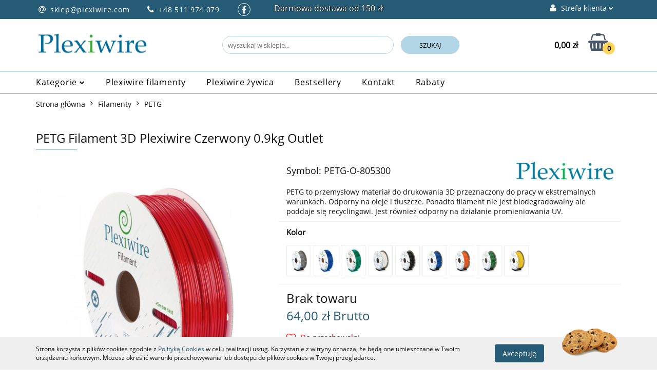

--- FILE ---
content_type: text/html; charset=utf-8
request_url: https://sklep.plexiwire.pl/PETG-Filament-3D-Plexiwire-Czerwony-0-9kg-Outlet-p237
body_size: 21591
content:
<!DOCTYPE html>
<html lang="pl" currency="PLN"  class=" ">
	<head>
		<meta http-equiv="Content-Type" content="text/html; charset=UTF-8" />
		<meta name="description" content="PETG Filament 3D Plexiwire Czerwony 0.9kg Outlet Filament Plexiwire PETG Plexiwire PETG to doskonały materiał do wykorzystania w drukarkach 3D, który staje się coraz bardziej dostępny i popularny. Dzięki odpowiednim ustawieniom drukarki filament PETG jest">
		<meta name="keywords" content="materiały do drukarki 3D, materiały do druku 3D, Plexiwire, plastik do drukarki 3d, filament, elastyczny plastik, żywice do druku 3d, żywice fotopolimerowe, filament sklep, filament do 3d drukarki, resin, resin 3d, 3d resin, filament 3d, filament 3d pl">
					<meta name="generator" content="Sky-Shop">
						<meta name="author" content="Plexiwire - działa na oprogramowaniu sklepów internetowych Sky-Shop.pl">
		<meta name="viewport" content="width=device-width, initial-scale=1.0">
		<meta name="skin_id" content="universal">
		<meta property="og:title" content="PETG Filament 3D Plexiwire Czerwony 0.9kg Outlet | Sklep internetowy Plexiwire">
		<meta property="og:description" content="PETG Filament 3D Plexiwire Czerwony 0.9kg Outlet Filament Plexiwire PETG Plexiwire PETG to doskonały materiał do wykorzystania w drukarkach 3D, który staje się coraz bardziej dostępny i popularny. Dzięki odpowiednim ustawieniom drukarki filament PETG jest">
					<meta property="og:image" content="https://sklep.plexiwire.pl/images/ng512/0-1000/PETG-filament-Ple-iwire-1-75mm-Czerwony-0-9kg300m_%5B545%5D_568.jpg">
			<meta property="og:image:type" content="image/jpeg">
			<meta property="og:image:width" content="568">
			<meta property="og:image:height" content="568">
			<link rel="image_src" href="https://sklep.plexiwire.pl/images/ng512/0-1000/PETG-filament-Ple-iwire-1-75mm-Czerwony-0-9kg300m_%5B545%5D_568.jpg">
							<link rel="shortcut icon" href="/upload/ng512/favicon.png">
									<link rel="next" href="https://sklep.plexiwire.pl/PETG-Filament-3D-Plexiwire-Czerwony-0-9kg-Outlet-p237/pa/2#scr">
							<link rel="canonical" href="https://sklep.plexiwire.pl/PETG-Filament-3D-Plexiwire-Czerwony-0-9kg-Outlet-p237">
						<title>PETG Filament 3D Plexiwire Czerwony 0.9kg Outlet | Sklep internetowy Plexiwire</title>
		<meta name="google-site-verification" content="D2oIm9hFZCDP4h_wOqgC8wVDv7PCDFBVlLItG4WPlJc">

				


    <script type="text/javascript">
        !function(f, b, e, v, n, t, s) {
            if (f.fbq) return;
            n = f.fbq = function() {
                n.callMethod ?
                    n.callMethod.apply(n, arguments) : n.queue.push(arguments)
            };
            if (!f._fbq) f._fbq = n;
            n.push = n;
            n.loaded = !0;
            n.version = '2.0';
            n.queue = [];
            t = b.createElement(e);
            t.async = !0;
            t.src = v;
            s = b.getElementsByTagName(e)[0];
            s.parentNode.insertBefore(t, s)
        }(window,
            document, 'script', 'https://connect.facebook.net/en_US/fbevents.js');
        fbq('init', '1239874526933490');

				fbq('track', 'PageView', {}, { eventID: 'PageView.0538389001769186620' } );
				fbq('track', 'ViewContent', {"value":64,"currency":"PLN","content_ids":[237],"content_type":"product","content_name":"PETG Filament 3D Plexiwire Czerwony 0.9kg Outlet"}, { eventID: 'ViewContent.0538389001769186620' } );
		    </script>
    <noscript>
        <img height="1" width="1" src="https://www.facebook.com/tr?id=1239874526933490&ev=&noscript=1">
    </noscript>

<!-- edrone -->



	
        <script async src="https://www.googletagmanager.com/gtag/js?id=G-7V4YHSEHC6"></script>
    <script>
        window.dataLayer = window.dataLayer || [];
        function gtag(){dataLayer.push(arguments);}
        gtag('js', new Date());

        gtag('config', 'G-7V4YHSEHC6');
    </script>
	


	<script>
		var GA_4_PRODUCTS_DATA =  [{"item_id":237,"item_brand":"Plexiwire","item_category":"PETG"}] ;
			</script>







		<script type="text/javascript">

			function imageLoaded(element, target = "prev") {
				let siblingElement;
				if (target === "prev") {
					siblingElement = element.previousElementSibling;
				} else if (target === "link") {
					siblingElement = element.parentElement.previousElementSibling;
				}
				if (siblingElement && (siblingElement.classList.contains("fa") || siblingElement.classList.contains("icon-refresh"))) {
					siblingElement.style.display = "none";
				}
			}
			</script>

        
		<link rel="stylesheet" href="/view/new/userContent/ng512/style.css?v=553">
		<meta name="google-site-verification" content="1w2TxcwFZU-fOdccS4_hWuFqpf2LoJpGbHpK4ezZQDU">
		
		<script src="/view/new/scheme/public/_common/js/libs/promise/promise.min.js"></script>
		<script src="/view/new/scheme/public/_common/js/libs/jquery/jquery.min.js"></script>
		<script src="/view/new/scheme/public/_common/js/libs/angularjs/angularjs.min.js"></script>
	</head>
	<body 		  data-coupon-codes-active="1"
		  data-free-delivery-info-active="1"
		  data-generate-pdf-config="PRODUCT_AND_CART"
		  data-hide-price="0"
		  data-is-user-logged-id="0"
		  data-loyalty-points-active="0"
		  data-cart-simple-info-quantity="0"
		  data-cart-simple-info-price="0,00 zł"
		  data-base="PLN"
		  data-used="PLN|zł"
		  data-rates="'PLN':1"
		  data-decimal-hide="0"
		  data-decimal=","
		  data-thousand=" "
		   data-js-hash="c6d46cf612"		  data-gtag-events="true" data-gtag-id="G-7V4YHSEHC6"		  		  class="		  		  		  		  "
		  		  		  		  		  data-hurt-price-type="brutto"
		  data-hurt-price-text=""
		  		  data-tax="23"
	>
		<style>
#header.mod-header-2 .header_inner_wrapper .header_middle_content .header_middle_content_inner_wrapper .header_middle_content_logo{
  margin-left: 0;
  width: auto;
}
#header.mod-header-2 .header_inner_wrapper .header_middle_content {
    padding: 25px 0px;
}
.top_bar{
  background: #255B74;
}
#header .header_inner_wrapper .top_bar .top_bar_inner_wrapper .top_bar_item ul.top_bar_item_list li.top_bar_item_list_item .fa, .top_bar span.helper-text, .top_bar span.hidden-on-mobile {
    color: #fff !important;
}
.helper-text {
  font-size: 14px;
  line-height: 22px;
  letter-spacing: 0.05em;
  margin-left: 5px;
}
.hidden-on-mobile {
  margin-left: 5px;
}
#header .header_inner_wrapper .top_bar .top_bar_inner_wrapper {
    border-bottom: none;
}
#header .header_inner_wrapper .top_bar .top_bar_inner_wrapper .top_bar_item ul.top_bar_item_list li.top_bar_item_list_item{
   padding: 6px 15px;
}
#header .header_inner_wrapper .top_bar .top_bar_inner_wrapper .top_bar_item ul.top_bar_item_list li.top_bar_item_list_item:first-child{
   padding-left: 0;
}
#header .header_inner_wrapper .top_bar .top_bar_inner_wrapper .top_bar_item.left ul.top_bar_item_list li.top_bar_item_list_item:not(:last-child):after {
    border: none;
}
#header .menu-wrapper {
    width: 100%;
    background: #fff;
    border-top: 1px solid #255B74;
    border-bottom: 1px solid #255B74;
}
#header .header_inner_wrapper .menu li a{
   padding: 10px 0;
    font-size: 1.15rem;
    color: #000;
    font-weight: 500;
    letter-spacing: 0.05em;
}
#header.mod-header-2 .header_inner_wrapper .menu .header_bottom_content_list li{
    margin-right: 40px;
}
#header .header_inner_wrapper .menu li .dropdown .cat-title > a {
   font-size: 1.2rem;
   font-weight: 600;
}
#header .header_inner_wrapper .menu li .dropdown ul li a {
   font-size: 16px;
}
#header.mod-header-2 .header_inner_wrapper .header_middle_content .header_middle_content_quick_cart_wrapper .header_middle_content_quick_cart .price {
  color: #000;
}
#header.mod-header-2 .header_inner_wrapper .header_middle_content .header_middle_content_quick_cart_wrapper .header_middle_content_quick_cart .counter{
  background: #FFD45F;
  color: #000;
}
.header_middle_content_searchbox_input_wrapper {
  margin-right: 14px;
}
#header.mod-header-2 .header_inner_wrapper .header_middle_content .header_middle_content_searchbox form .header_middle_content_searchbox_input_wrapper .input-field {
   border-radius: 20px;
   border: 1px solid #B2D6E6;
}  
#header.mod-header-2 .header_inner_wrapper .header_middle_content .header_middle_content_searchbox form .header_middle_content_searchbox_button_wrapper .btn {
    border-radius: 20px;
    background: #B2D6E6 !important;
    border: 1px solid #B2D6E6 !important;
    color: #000 !important;
    text-transform: uppercase;
    font-size: 13px;
}
.top_bar_item_centr{
text-align: center;
position: absolute;
left: 50%;
transform: translateX(-50%);
z-index: 100;
line-height: 33px;

}
.top_bar_item_centr a.free-shipment-info{
  color: #fff;
  font-size: 16px;
  text-shadow: 0px 0px 1px #000000, 1px 0px 1px #000000;
}
.slider.mod-slider-4 {
    padding: 25px 0 50px;
}
.slider.mod-slider-4 .carousel .item {
    border-radius: 0px 80px;
}
.products-slider.mod-products-slider-1 .product-tile .product-img .product-actions .row [class*='col-'] .fa:hover,
.products-list-page.mod-products-list-page-1 .product-tile .product-img .product-actions .row [class*='col-'] .fa:hover {
    color: #fa9800;
}
.banner.mod-banner-12 .slider-img-1 {
    border-radius: 4px;
}
.banner.mod-banner-12 .slider-img-2 {
    border-radius: 4px;
}
.division.mod-division-2 {
    padding-top: 65px;
}
.division.mod-division-2 .divisions .division-box table tr td .title {
font-weight: 600;
font-size: 18px;
line-height: 27px;
text-transform: uppercase;
}
.division-box {
   border-radius: 25px 0px;
}
.division-box-1 {
   background: #B2D6E6 !important;
}
.division-box-2 {
   background: #B4E7B1 !important;
}
.division-box-3 {
   background: #FFD45F !important;
}
.division-box i.fa:before {
   content: "";
   display: block;
   position: absolute;
}
.division-box i.fa-user:before {
    background: url('/upload/ng512/my-icons/icon-konto.svg') no-repeat;
    width: 1.6em;
    height: 1.6em;
    top: -34px;
    left: 22px;
    background-size: 100%;
}
.division-box i.fa-plane:before {
    background: url('/upload/ng512/my-icons/icon-wysylka.svg') no-repeat;
    width: 1.8em;
    height: 1.8em;
    top: -36px;
    left: 19px;
    background-size: 100%;
}
.division-box i.fa-refresh:before {
    background: url('/upload/ng512/my-icons/icon-zwroty.svg') no-repeat;
    width: 2.4em;
    height: 2.4em;
    top: -52px;
    left: 2px;
    background-size: 100%;
}
.product-of-the-day.mod-product-of-the-day-1 .special-offer-box {
  border-radius: 25px;
}
.product-of-the-day.mod-product-of-the-day-1 .special-offer-box .special-offer-box-content .carousel .counter .counter-time div:nth-child(1) {
 background: #FFD45F;
}
.product-of-the-day.mod-product-of-the-day-1 .special-offer-box .special-offer-box-content .carousel .counter .counter-time div:nth-child(2n+1) {
 color: #fff;
}
.product-of-the-day.mod-product-of-the-day-1 .special-offer-box .special-offer-box-content .carousel .counter .counter-time div:nth-child(4) {
 color: #fff;
}
.blog-index.mod-blog-index-3 .post-tile .post-img {
    border-radius: 30px 0;
}
.blog-index.mod-blog-index-3 .post-tile .post-content .post-name span{
    color: #255B74;
}
.list__style {
    list-style: none;
    padding-left: 15px;
}
.list__style li {
    margin-bottom: 15px;
}
.product-card.mod-product-card-1 .add-to-cart {
    background: #ff9201;
}
.product-card.mod-product-card-1 .add-to-cart:hover {
    background: #ffbe00;
}
#product-full-gallery .product {
    color: #fff;
}
.blog-index.mod-blog-index-3 .post-tile .post-content .post-name {
    font-size: 16px;
    line-height: 1.4;
    margin: 11px 0 5px 0;
    color: #000;
    font-weight: 900;
}
.blog-index.mod-blog-index-3 .post-tile .post-content .post-desc .read-more {
 font-weight: 400;
 font-size: 14px;
 line-height: 19px;
 letter-spacing: 0.05em;
 color: #23556D;
}
.blog-index.mod-blog-index-3 .post-tile .post-content .post-desc .read-more:hover {
    color: #007ca2;
}
.fa-angle-double-right:before {
    content: "\f0a9";
}
.blog-list__style li {
    margin-bottom: 15px;
}
.regulamin-list{
    list-style: none;
}
.regulamin-list li{
    margin-bottom: 6px;
}
.prywat-list-style1 li{
    margin-bottom: 10px;
}
.products-list-page.mod-products-list-page-1 .subcategories a .subcategory-name {
    font-size: 1.5rem;
}
#footer.mod-footer-2 {
    border-top: 4px solid #00566f;
}
.footer-rights {
    max-width: 100%;
    padding: 0;
    background: #dcdcdc;
    display: none;
}
.account-header_item .heading .nav li:hover span {
    color: #ffffff;
}
.account-header_item .heading .nav li.active span {
    color: #ffffff;
} 
.stars i.fa:before {
    color: #ff3545 !important;
}
.product-of-the-day.mod-product-of-the-day-1 .product-tile .product-desc .product-price .price-special, 
.products-list-page.mod-products-list-page-1 .product-tile .product-desc .product-price .price-special, 
.product-card.mod-product-card-1 .product-price .price-special {
  color: #000000;
}
.product-price span.price-special:first-child {
  color: #f00 !important;
}
.select2-container--bootstrap .select2-search--dropdown .select2-search__field {
   border: 1px solid #255B74 !important;
}
.cart.mod-cart-2 .cart-table .product-name .product-parameters-inline {
    display: none;
}
.product-of-the-day.mod-product-of-the-day-1 .special-offer-box .special-offer-box-content .carousel .availability {
    display: none;
}
.top_bar_item.left {
  display: flex;
  align-items: center;
}
.helper-text-amount {
  color: #fff;
}
.product-of-the-day.mod-product-of-the-day-1 .product-tile .product-desc .product-price,
.products-list-page.mod-products-list-page-1 .product-tile .product-desc .product-price {
    font-size: 18px;
    font-weight: 500;
    margin: 11px 0 0;
}
.product-price span.price-special:first-child {
    color: #255B74 !important;
}
#btn-allegro {
    margin-top: 20px;
}
#btn-allegro a{
    font-size: 16px;
    font-weight: 600;
    color: #ffffff;
    background-color: #ff5a00;
    display: inline-block;
    padding: 8px 20px;
    border-radius: 6px;
    text-decoration: none;
    letter-spacing: 1px;
    transition: background-color 0.2s ease-in-out;
}
#btn-allegro a:hover{
    background-color: #ff7b33;
    transition: background-color 0.2s ease-in-out;
}
.product-card.mod-product-card-1 .add-to-cart {
    height: 40px;
    padding: 0 25px;
    font-size: 18px;
    background: #44b759;
    -webkit-border-radius: 6px;
    -moz-border-radius: 6px;
    border-radius: 6px;
}
.product-card.mod-product-card-1 .add-to-cart:hover{
   background: #318540
}
#header .header_inner_wrapper .top_bar .top_bar_inner_wrapper .top_bar_item.left ul.top_bar_item_list li.top_bar_item_list_item.top_bar_item_list_item_social_media i {
    border: 1px solid #ffffff;
    width: 25px;
    height: 25px;
    border-radius: 50%;
    vertical-align: middle;
    display: flex;
    justify-content: center;
    align-items: center;
}
#producent {
  font-size: 20px;
  margin-top: 20px;
}
.product-tabs .tab-content ul.def li:last-child{
  margin-bottom: 0;
}
.product-tabs .tab-content ul.def li{
  margin-bottom: 12px;
}
@media (max-width: 768px) {
  .slider.mod-slider-4 .carousel .item {
    border-radius: 20px;
  }
}
@media (max-width: 480px){
  .banner.mod-banner-12 > .container-fluid > .row [class*='col-'] > .row > [class*='col-']:nth-last-child(2) {
     display: none;
  }
  .banner.mod-banner-12 > .container-fluid > .row [class*='col-'] > .row > [class*='col-']:last-of-type {
    display: none;
  }
  .division.mod-division-2 {
    display: none;
  }
  .blog-index.mod-blog-index-3 {
    display: none;
  }
  .slider.mod-slider-4 .carousel .item {
    border-radius: 20px;
  }
  .slider.mod-slider-4 {
    padding-bottom: 0;
    display: none;
  }
  .top_bar_item_centr{
    display: none;
  }
}
</style>
<div class="top_bar_item_centr">
  <a href="https://sklep.plexiwire.pl/news/n/54/Dostawa" class="free-shipment-info">Darmowa dostawa od 150 zł</a>
</div>
		
					
<!-- Google Tag Manager (noscript) -->
<noscript>
    <iframe src="https://www.googletagmanager.com/ns.html?id=G-7V4YHSEHC6"
                  height="0" width="0" style="display:none;visibility:hidden"></iframe>
</noscript>
<!-- End Google Tag Manager (noscript) -->
		


<div id="aria-live" role="alert" aria-live="assertive" class="sr-only">&nbsp;</div>
<main class="skyshop-container" data-ng-app="SkyShopModule">
		

<div data-ng-controller="CartCtrl" data-ng-init="init({type: 'QUICK_CART', turnOffSales: 0})">
		
<md-sidenav ng-cloak md-component-id="mobile-cart" class="md-sidenav-right position-fixed" sidenav-swipe>
    <md-content layout-padding="">
        <div class="dropdown dropdown-quick-cart">
            
  <ul data-ng-if="data.cartSelected || data.hidePrice" class="quick-cart-products-wrapper products">
    <li data-ng-if="!data.cartSelected.items.length" class="quick-cart-empty-wrapper">
      <div class="quick-cart-empty-title">
        Koszyk jest pusty
      </div>
    </li>
    <li data-ng-if="data.cartSelected.items.length && item.type !== 'GRATIS_PRODUCT'" class="quick-cart-products__item" data-nosnippet data-ng-repeat="item in data.cartSelected.items track by item.id">
      <div class="container-fluid">
        <div class="row product">
          <div>
            <button data-ng-click="openProductPage(item.product)" data-ng-disabled="isApiPending">
              <img class="product-image"
                   data-ng-srcset="[{[item.product.photo.url]}] 125w"
                   sizes="(max-width: 1200px) 125px, 125px"
                   data-ng-src="[{[item.product.photo.url]}]"
                   alt="[{[item.product.name]}]"/>
            </button>
          </div>
          <div>
            <button data-ng-click="openProductPage(item.product)" data-ng-disabled="isApiPending">
              <span class="product-name" data-ng-bind="item.product.name"></span>
            </button>
            <span class="product-total">
            <span data-ng-bind="item.quantity"></span> x <span data-ng-bind-html="item.unitPriceSummary | priceFormat:'brutto'"></span>
          </span>
          </div>
          <div>
            <i class="close-shape"
               is-disabled="isApiPending"
               remove-list-item
               parent-selector-to-remove="'li'"
               collapse-animation="true"
               click="deleteCartItem(item.id)"></i>
          </div>
        </div>
      </div>
    </li>
  </ul>
  <div data-ng-if="data.cartSelected || data.hidePrice" class="quick-cart-products-actions">
    <div class="quick-cart-products-actions__summary">
      <div data-ng-if="cartFinalDiscountByFreeDelivery() || (data.cartFreeDelivery && data.cartFreeDelivery.status !== data.cartFreeDeliveryStatuses.NOT_AVAILABLE)" class="quick-cart-products-actions__summary-delivery">
        <div data-ng-if="!cartFinalDiscountByFreeDelivery()  && data.cartFreeDelivery.missingAmount > 0" class="summary-element cart-is-free-shipment">
          <span>Do bezpłatnej dostawy brakuje</span>
          <span data-ng-bind-html="data.cartFreeDelivery | priceFormat: 'brutto'">-,--</span>
        </div>
        <div data-ng-if="cartFinalDiscountByFreeDelivery() || data.cartFreeDelivery.missingAmount <= 0" class="summary-element free-shipment-wrapper">
          <i class="fa fa-truck"></i>
          <span class="value-upper free-shipment-info">Darmowa dostawa!</span>
        </div>
        <div>
        </div>
      </div>

      <div class="quick-cart-products-actions__summary-total-price">
        <span>Suma </span>
        <span data-ng-if="!data.hidePrice" class="value" data-ng-bind-html="data.cartSelected.priceSummary | priceFormat:'brutto':true">0,00 zł</span>
        <span data-ng-if="data.hidePrice" class="hide-price-text"></span>
      </div>
            <div class="quick-cart-products-actions__summary-discount-info" data-ng-if="data.cartSelected.priceSummary.final.gross != data.cartSelected.priceSummary.base.gross">
        <small>Cena uwzględnia rabaty</small>
      </div>
    </div>
    <button data-ng-disabled="isApiPending" type="button" class="btn btn-primary btn-block" data-ng-click="goToCart()">
      Realizuj zamówienie
    </button>
  </div>
  <!--googleon: all-->
        </div>
    </md-content>
</md-sidenav>		<header id="header" class="mod-header-2 ">
				
<section class="cookies hidden bottom">
  <div class="container">
    <div class="row">
      <div class="col-xs-8">
        <span>Strona korzysta z plików cookies zgodnie z <a href="/news/n/134/Polityka-cookies">Polityką Cookies</a> w celu realizacji usług. Korzystanie z witryny oznacza, że będą one umieszczane w Twoim urządzeniu końcowym. Możesz określić warunki przechowywania lub dostępu do plików cookies w Twojej przeglądarce.</span>
      </div>
      <div class="col-xs-4">
        <button type="button" class="btn btn-primary core_acceptCookies">Akceptuję</button>
        <div class="cookie-bg-block" style="background-image: url('/view/new/scheme/public/_common/img/cookies.png')"></div>
      </div>
    </div>
  </div>
</section>
				
<section class="mobile-search">
  <span class="title">Szukaj</span>
  <i class="close-shape"></i>
    <form method="GET" action="/category/#top">
      <div class="row">
        <div class="mobile-search-input-wrapper clearbox">
          <input class="input-field " type="text" name="q" product-per-page="4" value="" placeholder="wyszukaj w sklepie..." autocomplete="off"  />
          <i class="clearbox_button"></i>
                  </div>
        <div class="mobile-search-btn-wrapper">
          <input type="submit" value="Szukaj" class="btn btn-primary btn-block">
        </div>
      </div>
          </form>
</section>
		<div class="header_inner_wrapper">
			
			<section class="top_bar">
				<div class="sky-container">
					<div class="top_bar_inner_wrapper">
						<div class="top_bar_item left">
							
<div class="top_bar_item_list_wrapper">
  <ul class="top_bar_item_list">
        <li data-type="email" class="top_bar_item_list_item hidden-on-mobile" id="top_bar_item_list_item_email">
                  <a href="mailto:sklep@plexiwire.com">
            <div class="top_bar_item_list_item_icon" id="top_bar_item_list_item_email_icon">
              <span class="helper-icon">
                <i class="fa fa-at"></i>
              </span>
            </div>
            <span class="helper-text">
              sklep@plexiwire.com
            </span>
          </a>
                  </li>
              <li data-type="phone" class="top_bar_item_list_item hidden-on-mobile" id="top_bar_item_list_item_phone">
                      <a href="tel:+48 511 974 079">
              <div class="top_bar_item_list_item_icon" id="top_bar_item_list_item_phone_icon">
                <span class="helper-icon">
                  <i class="fa fa-phone"></i>
                </span>
              </div>
              <span class="helper-text">
                +48 511 974 079
              </span>
            </a>
                </li>
                      <li data-type="social-sm_facebook" class="top_bar_item_list_item top_bar_item_list_item_social_media hidden-on-mobile" ng-non-bindable>
            <a href="https://www.facebook.com/Plexiwire.POL" rel="nofollow" target="_blank">
                <div class="top_bar_item_list_item_social_media">
                                    <span class="top_bar_item_list_item_social_media_icon" id="top_bar_item_list_item_social_media_icon_fb">
                    <i class="fa fa-facebook"></i>
                  </span>
                                  </div>
            </a>
        </li>
                                                                                                                                            <li id="mobile-open-contact" class="top_bar_item_list_item top_bar_item_list_item_contact hidden-on-desktop">
          <a href="#">
            <div class="top_bar_item_list_item_item_social_envelope_icon">
              <span class="helper-icon">
                <i class="fa fa-envelope"></i>
              </span>
              <span class="helper-arrow">
                <i class="fa fa-chevron-down"></i>
              </span>
            </div>
          </a>
      </li>
      </ul>
</div>						</div>
						<div class="top_bar_item right">
							
<div class="top_bar_item_list_wrapper">
    <ul class="top_bar_item_list">
                        <li class="top_bar_item_list_item user-menu">
            
  <div class="header_top_bar_social_user_icon">
    <span class="helper-icon">
      <i class="fa fa-user"></i>
    </span>
          <span class="hidden-on-mobile">
        Strefa klienta
      </span>
      <span class="helper-arrow">
        <i class="fa fa-chevron-down"></i>      </span> 
  </div>
  <div class="dropdown">
    <ul>
      <li>
        <a href="/login/">Zaloguj się</a>
      </li>
      <li>
        <a href="/register/">Zarejestruj się</a>
      </li>
            <li>
        <a href="/ticket/add/" rel="nofollow">Dodaj zgłoszenie</a>
      </li>
          </ul>
  </div>
        </li>
                    <li cy-data="headerCart" data-ng-click="openMobileCart($event)" data-ng-mouseenter="loadMobileCart()" class="top_bar_item_list_item quick-cart  hidden-on-desktop ">
                <div class="top_bar_item_list_item_cart_icon">
                    <span class="helper-icon">
                        <i class="fa fa-shopping-basket"></i>
                    </span>
                    <span class="helper-text">
                        Koszyk
                    </span>
                    <span class="helper-text-amount">
                        <span class="helper-cart-left-bracket">(</span>
                        <span data-ng-bind="data.cartAmount">0</span>
                        <span class="helper-cart-right-bracket">)</span>
                    </span>
                    <span class="helper-arrow">
                        <i class="fa fa-chevron-down"></i>
                    </span>
                </div>
                                <div data-ng-if="data.initCartAmount" class="dropdown dropdown-quick-cart">
                    
  <ul data-ng-if="data.cartSelected || data.hidePrice" class="quick-cart-products-wrapper products">
    <li data-ng-if="!data.cartSelected.items.length" class="quick-cart-empty-wrapper">
      <div class="quick-cart-empty-title">
        Koszyk jest pusty
      </div>
    </li>
    <li data-ng-if="data.cartSelected.items.length && item.type !== 'GRATIS_PRODUCT'" class="quick-cart-products__item" data-nosnippet data-ng-repeat="item in data.cartSelected.items track by item.id">
      <div class="container-fluid">
        <div class="row product">
          <div>
            <button data-ng-click="openProductPage(item.product)" data-ng-disabled="isApiPending">
              <img class="product-image"
                   data-ng-srcset="[{[item.product.photo.url]}] 125w"
                   sizes="(max-width: 1200px) 125px, 125px"
                   data-ng-src="[{[item.product.photo.url]}]"
                   alt="[{[item.product.name]}]"/>
            </button>
          </div>
          <div>
            <button data-ng-click="openProductPage(item.product)" data-ng-disabled="isApiPending">
              <span class="product-name" data-ng-bind="item.product.name"></span>
            </button>
            <span class="product-total">
            <span data-ng-bind="item.quantity"></span> x <span data-ng-bind-html="item.unitPriceSummary | priceFormat:'brutto'"></span>
          </span>
          </div>
          <div>
            <i class="close-shape"
               is-disabled="isApiPending"
               remove-list-item
               parent-selector-to-remove="'li'"
               collapse-animation="true"
               click="deleteCartItem(item.id)"></i>
          </div>
        </div>
      </div>
    </li>
  </ul>
  <div data-ng-if="data.cartSelected || data.hidePrice" class="quick-cart-products-actions">
    <div class="quick-cart-products-actions__summary">
      <div data-ng-if="cartFinalDiscountByFreeDelivery() || (data.cartFreeDelivery && data.cartFreeDelivery.status !== data.cartFreeDeliveryStatuses.NOT_AVAILABLE)" class="quick-cart-products-actions__summary-delivery">
        <div data-ng-if="!cartFinalDiscountByFreeDelivery()  && data.cartFreeDelivery.missingAmount > 0" class="summary-element cart-is-free-shipment">
          <span>Do bezpłatnej dostawy brakuje</span>
          <span data-ng-bind-html="data.cartFreeDelivery | priceFormat: 'brutto'">-,--</span>
        </div>
        <div data-ng-if="cartFinalDiscountByFreeDelivery() || data.cartFreeDelivery.missingAmount <= 0" class="summary-element free-shipment-wrapper">
          <i class="fa fa-truck"></i>
          <span class="value-upper free-shipment-info">Darmowa dostawa!</span>
        </div>
        <div>
        </div>
      </div>

      <div class="quick-cart-products-actions__summary-total-price">
        <span>Suma </span>
        <span data-ng-if="!data.hidePrice" class="value" data-ng-bind-html="data.cartSelected.priceSummary | priceFormat:'brutto':true">0,00 zł</span>
        <span data-ng-if="data.hidePrice" class="hide-price-text"></span>
      </div>
            <div class="quick-cart-products-actions__summary-discount-info" data-ng-if="data.cartSelected.priceSummary.final.gross != data.cartSelected.priceSummary.base.gross">
        <small>Cena uwzględnia rabaty</small>
      </div>
    </div>
    <button data-ng-disabled="isApiPending" type="button" class="btn btn-primary btn-block" data-ng-click="goToCart()">
      Realizuj zamówienie
    </button>
  </div>
  <!--googleon: all-->
                </div>
                            </li>
            </ul>
</div>
						</div>
					</div>
				</div>
			</section>
			<section class="header_middle_content">
				<div class="sky-container">
					<div class="header_middle_content_inner_wrapper">
						<a href="/" class="header_middle_content_logo">
							<img src="/upload/ng512/logos//plexiwire-logo.svg" data-src-old-browser="" alt=" Plexiwire " />
						</a>
						<ul class="mobile-actions">
							<li id="mobile-open-search">
								<i class="fa fa-search"></i>
							</li>
							<li id="mobile-open-menu">
								<i class="fa fa-bars"></i>
							</li>
						</ul>
						<div class="header_middle_content_searchbox search-box ">
							<form method="GET" action="/category/#top">
								<div class="header_middle_content_searchbox_input_wrapper">
									<input cy-data="headerSearch" class="input-field " type="text" name="q" value="" placeholder="wyszukaj w sklepie..." autocomplete="off"  />
																	</div>
								<div class="header_middle_content_searchbox_button_wrapper">
									<input type="submit" value="Szukaj" class="btn btn-primary btn-block">
																	</div>
							</form>
						</div>
												
<div cy-data="headerCart" class="header_middle_content_quick_cart_wrapper quick-cart">
  <a data-ng-click="openMobileCart($event)" data-ng-mouseenter="loadMobileCart()" href="/cart/" class="header_middle_content_quick_cart" rel="nofollow">
    <div class="header_middle_content_quick_cart_price price"><span data-ng-bind-html="data.cartPriceSummary | priceFormat:'':false:'final':'0,00 zł'">0,00 zł</span></div>
    <i class="fa fa-shopping-basket"></i>
    <div class="header_middle_content_quick_cart_counter counter"><span data-ng-bind="data.cartAmount">0</span></div>
  </a>
    <div ng-cloak data-ng-if="data.initCartAmount" class="dropdown dropdown-quick-cart">
    
  <ul data-ng-if="data.cartSelected || data.hidePrice" class="quick-cart-products-wrapper products">
    <li data-ng-if="!data.cartSelected.items.length" class="quick-cart-empty-wrapper">
      <div class="quick-cart-empty-title">
        Koszyk jest pusty
      </div>
    </li>
    <li data-ng-if="data.cartSelected.items.length && item.type !== 'GRATIS_PRODUCT'" class="quick-cart-products__item" data-nosnippet data-ng-repeat="item in data.cartSelected.items track by item.id">
      <div class="container-fluid">
        <div class="row product">
          <div>
            <button data-ng-click="openProductPage(item.product)" data-ng-disabled="isApiPending">
              <img class="product-image"
                   data-ng-srcset="[{[item.product.photo.url]}] 125w"
                   sizes="(max-width: 1200px) 125px, 125px"
                   data-ng-src="[{[item.product.photo.url]}]"
                   alt="[{[item.product.name]}]"/>
            </button>
          </div>
          <div>
            <button data-ng-click="openProductPage(item.product)" data-ng-disabled="isApiPending">
              <span class="product-name" data-ng-bind="item.product.name"></span>
            </button>
            <span class="product-total">
            <span data-ng-bind="item.quantity"></span> x <span data-ng-bind-html="item.unitPriceSummary | priceFormat:'brutto'"></span>
          </span>
          </div>
          <div>
            <i class="close-shape"
               is-disabled="isApiPending"
               remove-list-item
               parent-selector-to-remove="'li'"
               collapse-animation="true"
               click="deleteCartItem(item.id)"></i>
          </div>
        </div>
      </div>
    </li>
  </ul>
  <div data-ng-if="data.cartSelected || data.hidePrice" class="quick-cart-products-actions">
    <div class="quick-cart-products-actions__summary">
      <div data-ng-if="cartFinalDiscountByFreeDelivery() || (data.cartFreeDelivery && data.cartFreeDelivery.status !== data.cartFreeDeliveryStatuses.NOT_AVAILABLE)" class="quick-cart-products-actions__summary-delivery">
        <div data-ng-if="!cartFinalDiscountByFreeDelivery()  && data.cartFreeDelivery.missingAmount > 0" class="summary-element cart-is-free-shipment">
          <span>Do bezpłatnej dostawy brakuje</span>
          <span data-ng-bind-html="data.cartFreeDelivery | priceFormat: 'brutto'">-,--</span>
        </div>
        <div data-ng-if="cartFinalDiscountByFreeDelivery() || data.cartFreeDelivery.missingAmount <= 0" class="summary-element free-shipment-wrapper">
          <i class="fa fa-truck"></i>
          <span class="value-upper free-shipment-info">Darmowa dostawa!</span>
        </div>
        <div>
        </div>
      </div>

      <div class="quick-cart-products-actions__summary-total-price">
        <span>Suma </span>
        <span data-ng-if="!data.hidePrice" class="value" data-ng-bind-html="data.cartSelected.priceSummary | priceFormat:'brutto':true">0,00 zł</span>
        <span data-ng-if="data.hidePrice" class="hide-price-text"></span>
      </div>
            <div class="quick-cart-products-actions__summary-discount-info" data-ng-if="data.cartSelected.priceSummary.final.gross != data.cartSelected.priceSummary.base.gross">
        <small>Cena uwzględnia rabaty</small>
      </div>
    </div>
    <button data-ng-disabled="isApiPending" type="button" class="btn btn-primary btn-block" data-ng-click="goToCart()">
      Realizuj zamówienie
    </button>
  </div>
  <!--googleon: all-->
  </div>
  
</div>											</div>
				</div>
			</section>
			<section class="menu-wrapper">
				<div class="sky-container">
					<div class="menu smart-menu menu-calculate" data-action="inline">
						<ul class="header_bottom_content_list">
							
    <li class="header_bottom_content_list_item full-width ">
              <a class="header_bottom_content_list_item_anchor">
              Kategorie
        <span class="helper-arrow">
          <i class="fa fa-chevron-down"></i>
        </span>
      </a>
      <div class="dropdown">
        <div class="row">
                                                    <div class="col-xs-12 col-sm-4 col-md-3">
                  <div class="cat-title more">
                    <a href="/plexiwire-filament">Filamenty</a>
                  </div>
                                      <ul class="header_bottom_content_list_dropdown">
                                              <li class="header_bottom_content_list_dropdown_item">
                          <a href="/abs-filament">ABS</a>
                        </li>
                                              <li class="header_bottom_content_list_dropdown_item">
                          <a href="/abs-plus-filament">ABS+</a>
                        </li>
                                              <li class="header_bottom_content_list_dropdown_item">
                          <a href="/pla-filament">PLA</a>
                        </li>
                                              <li class="header_bottom_content_list_dropdown_item">
                          <a href="/pla-glitter-filament">PLA Glitter</a>
                        </li>
                                              <li class="header_bottom_content_list_dropdown_item">
                          <a href="/petg-filament">PETG</a>
                        </li>
                                              <li class="header_bottom_content_list_dropdown_item">
                          <a href="/pctg-filament">PCTG</a>
                        </li>
                                              <li class="header_bottom_content_list_dropdown_item">
                          <a href="/nylon-filament">NYLON</a>
                        </li>
                                              <li class="header_bottom_content_list_dropdown_item">
                          <a href="/flex-filament">FLEX</a>
                        </li>
                                          </ul>
                                  </div>
                                                        <div class="col-xs-12 col-sm-4 col-md-3">
                  <div class="cat-title more">
                    <a href="/filamenty-cf">Filamenty CF</a>
                  </div>
                                      <ul class="header_bottom_content_list_dropdown">
                                              <li class="header_bottom_content_list_dropdown_item">
                          <a href="/filament-abs-cf-10">ABS CF10</a>
                        </li>
                                              <li class="header_bottom_content_list_dropdown_item">
                          <a href="/PLA-CF10-c34">PLA CF10</a>
                        </li>
                                              <li class="header_bottom_content_list_dropdown_item">
                          <a href="/PETG-CF10-c38">PETG CF10</a>
                        </li>
                                              <li class="header_bottom_content_list_dropdown_item">
                          <a href="/NYLON-CF10-c35">NYLON CF10</a>
                        </li>
                                          </ul>
                                  </div>
                                                        <div class="col-xs-12 col-sm-4 col-md-3">
                  <div class="cat-title more">
                    <a href="/plexiwire-resin">Żywice</a>
                  </div>
                                      <ul class="header_bottom_content_list_dropdown">
                                              <li class="header_bottom_content_list_dropdown_item">
                          <a href="/resin-basic">Basic żywica</a>
                        </li>
                                              <li class="header_bottom_content_list_dropdown_item">
                          <a href="/resin-model">Model żywica</a>
                        </li>
                                          </ul>
                                  </div>
                                                        <div class="col-xs-12 col-sm-4 col-md-3">
                  <div class="cat-title more">
                    <a href="/samples">Probki</a>
                  </div>
                                      <ul class="header_bottom_content_list_dropdown">
                                              <li class="header_bottom_content_list_dropdown_item">
                          <a href="/filament-samples">Probki filamentów</a>
                        </li>
                                          </ul>
                                  </div>
                                            </div>
      </div>
    </li>
        
          <li class="header_bottom_content_list_dropdown_item">
      <a class="header_bottom_content_list_item_anchor" href="/plexiwire-filament" >
        Plexiwire filamenty
      </a>
    </li>
  
          <li class="header_bottom_content_list_dropdown_item">
      <a class="header_bottom_content_list_item_anchor" href="/plexiwire-resin" >
        Plexiwire żywica
      </a>
    </li>
  
          <li class="header_bottom_content_list_dropdown_item">
      <a class="header_bottom_content_list_item_anchor" href="/category/c/bestseller" >
        Bestsellery
      </a>
    </li>
  
          <li class="header_bottom_content_list_dropdown_item">
      <a class="header_bottom_content_list_item_anchor" href="https://sklep.plexiwire.pl/news/n/259/kontakt" >
        Kontakt
      </a>
    </li>
  
        <li class="header_bottom_content_list_dropdown_item">
      <a class="header_bottom_content_list_item_anchor" href="/news/n/275/Rabaty">
        Rabaty
      </a>
    </li>
    
							<li class="hamburger ">
								<a href="#">
									<i class="fa fa-bars"></i>
								</a>
								<div class="dropdown">
									<div class="row">
										<div class="col-xs-12 smart-menu">
											<ul class="hambureger-elements"></ul>
										</div>
									</div>
								</div>
							</li>
						</ul>
					</div>
				</div>
			</section>
			<section id="sticky-header" data-sticky="yes">
				<div class="sky-container">
					
<div class="sticky-header__wrapper">
    <a href="/" class="sticky-header_content__logo">
        <img src="/upload/ng512/logos//plexiwire-logo.svg" data-src-old-browser="" alt=" Plexiwire " />
    </a>
    <section class="sticky-header_content__menu smart-menu" data-action="inline">
         <ul class="sticky-header_content__menu_list">
            
    <li class="header_bottom_content_list_item full-width ">
              <a class="header_bottom_content_list_item_anchor">
              Kategorie
        <span class="helper-arrow">
          <i class="fa fa-chevron-down"></i>
        </span>
      </a>
      <div class="dropdown">
        <div class="row">
                                                    <div class="col-xs-12 col-sm-4 col-md-3">
                  <div class="cat-title more">
                    <a href="/plexiwire-filament">Filamenty</a>
                  </div>
                                      <ul class="header_bottom_content_list_dropdown">
                                              <li class="header_bottom_content_list_dropdown_item">
                          <a href="/abs-filament">ABS</a>
                        </li>
                                              <li class="header_bottom_content_list_dropdown_item">
                          <a href="/abs-plus-filament">ABS+</a>
                        </li>
                                              <li class="header_bottom_content_list_dropdown_item">
                          <a href="/pla-filament">PLA</a>
                        </li>
                                              <li class="header_bottom_content_list_dropdown_item">
                          <a href="/pla-glitter-filament">PLA Glitter</a>
                        </li>
                                              <li class="header_bottom_content_list_dropdown_item">
                          <a href="/petg-filament">PETG</a>
                        </li>
                                              <li class="header_bottom_content_list_dropdown_item">
                          <a href="/pctg-filament">PCTG</a>
                        </li>
                                              <li class="header_bottom_content_list_dropdown_item">
                          <a href="/nylon-filament">NYLON</a>
                        </li>
                                              <li class="header_bottom_content_list_dropdown_item">
                          <a href="/flex-filament">FLEX</a>
                        </li>
                                          </ul>
                                  </div>
                                                        <div class="col-xs-12 col-sm-4 col-md-3">
                  <div class="cat-title more">
                    <a href="/filamenty-cf">Filamenty CF</a>
                  </div>
                                      <ul class="header_bottom_content_list_dropdown">
                                              <li class="header_bottom_content_list_dropdown_item">
                          <a href="/filament-abs-cf-10">ABS CF10</a>
                        </li>
                                              <li class="header_bottom_content_list_dropdown_item">
                          <a href="/PLA-CF10-c34">PLA CF10</a>
                        </li>
                                              <li class="header_bottom_content_list_dropdown_item">
                          <a href="/PETG-CF10-c38">PETG CF10</a>
                        </li>
                                              <li class="header_bottom_content_list_dropdown_item">
                          <a href="/NYLON-CF10-c35">NYLON CF10</a>
                        </li>
                                          </ul>
                                  </div>
                                                        <div class="col-xs-12 col-sm-4 col-md-3">
                  <div class="cat-title more">
                    <a href="/plexiwire-resin">Żywice</a>
                  </div>
                                      <ul class="header_bottom_content_list_dropdown">
                                              <li class="header_bottom_content_list_dropdown_item">
                          <a href="/resin-basic">Basic żywica</a>
                        </li>
                                              <li class="header_bottom_content_list_dropdown_item">
                          <a href="/resin-model">Model żywica</a>
                        </li>
                                          </ul>
                                  </div>
                                                        <div class="col-xs-12 col-sm-4 col-md-3">
                  <div class="cat-title more">
                    <a href="/samples">Probki</a>
                  </div>
                                      <ul class="header_bottom_content_list_dropdown">
                                              <li class="header_bottom_content_list_dropdown_item">
                          <a href="/filament-samples">Probki filamentów</a>
                        </li>
                                          </ul>
                                  </div>
                                            </div>
      </div>
    </li>
        
          <li class="header_bottom_content_list_dropdown_item">
      <a class="header_bottom_content_list_item_anchor" href="/plexiwire-filament" >
        Plexiwire filamenty
      </a>
    </li>
  
          <li class="header_bottom_content_list_dropdown_item">
      <a class="header_bottom_content_list_item_anchor" href="/plexiwire-resin" >
        Plexiwire żywica
      </a>
    </li>
  
          <li class="header_bottom_content_list_dropdown_item">
      <a class="header_bottom_content_list_item_anchor" href="/category/c/bestseller" >
        Bestsellery
      </a>
    </li>
  
          <li class="header_bottom_content_list_dropdown_item">
      <a class="header_bottom_content_list_item_anchor" href="https://sklep.plexiwire.pl/news/n/259/kontakt" >
        Kontakt
      </a>
    </li>
  
        <li class="header_bottom_content_list_dropdown_item">
      <a class="header_bottom_content_list_item_anchor" href="/news/n/275/Rabaty">
        Rabaty
      </a>
    </li>
    
             <li class="hamburger  sticky-hamburger">
                                        <a href="#">
                                            <i class="fa fa-bars"></i>
                                        </a>
                                        <div class="dropdown">
                                            <div class="row">
                                                <div class="col-xs-12 smart-menu">
                                                    <ul class="hambureger-elements"></ul>
                                                </div>
                                            </div>
                                        </div>
                                    </li>
         </ul>
    </section>
    <section class="sticky-header_content__nav">
        
<div class="inline_nav">
    <ul class="inline_nav_list">
        <li class="inline_nav_list_item search">
            <span class="helper-icon">
                <i class="fa fa-search"></i>
            </span>
            
<div class="search_dropdown dropdown">
    <form method="GET" action="/category/#top">
        <div class="search_dropdown_inner_wrapper search-input">
            <div class="search_dropdown_input_wrapper">
                <input
                                                class="input-field " type="text" name="q" value="" placeholder="wyszukaj w sklepie..." autocomplete="off">
                            </div>
            <div class="search_dropdown_button_wrapper">
                <input type="submit" value="Szukaj" class="btn btn-primary btn-block">
            </div>
        </div>
            </form>
</div>
                    </li>
                        <li class="inline_nav_list_item">
            
  <div class="header_top_bar_social_user_icon">
    <span class="helper-icon">
      <i class="fa fa-user"></i>
    </span>
          </span> 
  </div>
  <div class="dropdown">
    <ul>
      <li>
        <a href="/login/">Zaloguj się</a>
      </li>
      <li>
        <a href="/register/">Zarejestruj się</a>
      </li>
            <li>
        <a href="/ticket/add/" rel="nofollow">Dodaj zgłoszenie</a>
      </li>
          </ul>
  </div>
        </li>
                <li ng-cloak class="inline_nav_list_item quick-cart">
            <span class="helper-icon">
                <i class="fa fa-shopping-basket"></i>
            </span>
                        <div data-ng-if="data.initCartAmount" class="dropdown dropdown-quick-cart">
                
  <ul data-ng-if="data.cartSelected || data.hidePrice" class="quick-cart-products-wrapper products">
    <li data-ng-if="!data.cartSelected.items.length" class="quick-cart-empty-wrapper">
      <div class="quick-cart-empty-title">
        Koszyk jest pusty
      </div>
    </li>
    <li data-ng-if="data.cartSelected.items.length && item.type !== 'GRATIS_PRODUCT'" class="quick-cart-products__item" data-nosnippet data-ng-repeat="item in data.cartSelected.items track by item.id">
      <div class="container-fluid">
        <div class="row product">
          <div>
            <button data-ng-click="openProductPage(item.product)" data-ng-disabled="isApiPending">
              <img class="product-image"
                   data-ng-srcset="[{[item.product.photo.url]}] 125w"
                   sizes="(max-width: 1200px) 125px, 125px"
                   data-ng-src="[{[item.product.photo.url]}]"
                   alt="[{[item.product.name]}]"/>
            </button>
          </div>
          <div>
            <button data-ng-click="openProductPage(item.product)" data-ng-disabled="isApiPending">
              <span class="product-name" data-ng-bind="item.product.name"></span>
            </button>
            <span class="product-total">
            <span data-ng-bind="item.quantity"></span> x <span data-ng-bind-html="item.unitPriceSummary | priceFormat:'brutto'"></span>
          </span>
          </div>
          <div>
            <i class="close-shape"
               is-disabled="isApiPending"
               remove-list-item
               parent-selector-to-remove="'li'"
               collapse-animation="true"
               click="deleteCartItem(item.id)"></i>
          </div>
        </div>
      </div>
    </li>
  </ul>
  <div data-ng-if="data.cartSelected || data.hidePrice" class="quick-cart-products-actions">
    <div class="quick-cart-products-actions__summary">
      <div data-ng-if="cartFinalDiscountByFreeDelivery() || (data.cartFreeDelivery && data.cartFreeDelivery.status !== data.cartFreeDeliveryStatuses.NOT_AVAILABLE)" class="quick-cart-products-actions__summary-delivery">
        <div data-ng-if="!cartFinalDiscountByFreeDelivery()  && data.cartFreeDelivery.missingAmount > 0" class="summary-element cart-is-free-shipment">
          <span>Do bezpłatnej dostawy brakuje</span>
          <span data-ng-bind-html="data.cartFreeDelivery | priceFormat: 'brutto'">-,--</span>
        </div>
        <div data-ng-if="cartFinalDiscountByFreeDelivery() || data.cartFreeDelivery.missingAmount <= 0" class="summary-element free-shipment-wrapper">
          <i class="fa fa-truck"></i>
          <span class="value-upper free-shipment-info">Darmowa dostawa!</span>
        </div>
        <div>
        </div>
      </div>

      <div class="quick-cart-products-actions__summary-total-price">
        <span>Suma </span>
        <span data-ng-if="!data.hidePrice" class="value" data-ng-bind-html="data.cartSelected.priceSummary | priceFormat:'brutto':true">0,00 zł</span>
        <span data-ng-if="data.hidePrice" class="hide-price-text"></span>
      </div>
            <div class="quick-cart-products-actions__summary-discount-info" data-ng-if="data.cartSelected.priceSummary.final.gross != data.cartSelected.priceSummary.base.gross">
        <small>Cena uwzględnia rabaty</small>
      </div>
    </div>
    <button data-ng-disabled="isApiPending" type="button" class="btn btn-primary btn-block" data-ng-click="goToCart()">
      Realizuj zamówienie
    </button>
  </div>
  <!--googleon: all-->
            </div>
                    </li>
            </ul>
</div>
    </section>
</div>

				</div>
			</section>
		</div>
	</header>
</div>



		

  <section class="breadcrumbs breadcrumbs--mobile-hidden mod-breadcrumbs-5">
    <div class="breadcrumbs-outer full-width">
      <div class="container-fluid">
        <div class="breadcrumbs-wrapper">
          <ul>
                          <li>
                                  <a href="/">
                                <span>
                  Strona główna
                </span>
                                  </a>
                              </li>
                          <li>
                                  <a href="/plexiwire-filament">
                                <span>
                  Filamenty
                </span>
                                  </a>
                              </li>
                          <li>
                                  <a href="/petg-filament">
                                <span>
                  PETG
                </span>
                                  </a>
                              </li>
                      </ul>
        </div>
      </div>
    </div>
    
<script type="application/ld+json">
  {
    "@context": "http://schema.org",
    "@type": "BreadcrumbList",
    "itemListElement": [
            {
        "@type": "ListItem",
        "position": 1,
        "item": {
          "@id": "/",
          "name": "Strona główna"
        }
      }
                  ,{
        "@type": "ListItem",
        "position": 2,
        "item": {
          "@id": "/plexiwire-filament",
          "name": "Filamenty"
        }
      }
                  ,{
        "@type": "ListItem",
        "position": 3,
        "item": {
          "@id": "/petg-filament",
          "name": "PETG"
        }
      }
                ]
  }
</script>
  </section>
		

<section class="product-card mod-product-card-1">
  <div class="container-fluid core_loadCard">
    <div class="row">
      <div class="col-md-12">
        <section class="heading inside to-left">
          <ul>
            <li>
              <h1 class="title">PETG Filament 3D Plexiwire Czerwony 0.9kg Outlet</h1>
            </li>
          </ul>
        </section>
        <div class="row">
          <div class="col-xxs col-sm-5 col-md-5">
            
<section class="product-gallery">
    <div class="carousel product-img">
          <div class="item">
        <i class="fa fa-refresh fa-spin fa-3x fa-fw"></i>
        <img srcset="/images/ng512/0-1000/PETG-filament-Ple-iwire-1-75mm-Czerwony-0-9kg300m_%5B545%5D_480.jpg 480w, /images/ng512/0-1000/PETG-filament-Ple-iwire-1-75mm-Czerwony-0-9kg300m_%5B545%5D_780.jpg 780w" sizes="(max-width: 767px) 780px, 480px" src="/images/ng512/0-1000/PETG-filament-Ple-iwire-1-75mm-Czerwony-0-9kg300m_%5B545%5D_480.jpg" alt="PETG Filament 3D Plexiwire Czerwony 0.9kg Outlet" title="PETG Filament 3D Plexiwire Czerwony 0.9kg Outlet" class="horizontal"" />
                <img srcset="/images/ng512/0-1000/PETG-filament-Ple-iwire-1-75mm-Czerwony-0-9kg300m_%5B545%5D_480.jpg 480w, /images/ng512/0-1000/PETG-filament-Ple-iwire-1-75mm-Czerwony-0-9kg300m_%5B545%5D_780.jpg 780w" sizes="(max-width: 767px) 780px, 480px" src="/images/ng512/0-1000/PETG-filament-Ple-iwire-1-75mm-Czerwony-0-9kg300m_%5B545%5D_480.jpg" data-zoom-image="/images/ng512/0-1000/PETG-filament-Ple-iwire-1-75mm-Czerwony-0-9kg300m_%5B545%5D_1200.jpg" alt="PETG Filament 3D Plexiwire Czerwony 0.9kg Outlet" title="PETG Filament 3D Plexiwire Czerwony 0.9kg Outlet" class="mousetrap" />
              </div>
      </div>
    <div id="product-full-gallery">
    <div class="preview">
      <div class="carousel full-product-img">
        <div class="item"></div>
      </div>
    </div>
    <div class="menu">
      <div class="close">
        <i class="close-shape"></i>
      </div>
      <div class="carousel full-product-slideshow">
        <div class="item"></div>
      </div>
    </div>
    <div class="product">
      <span></span>
    </div>
  </div>
  <div id="product-single-image">
    <div class="preview">
      <div class="carousel full-product-single-img">
      </div>
    </div>
    <div class="close-panel">
      <div class="close">
        <i class="close-shape"></i>
      </div>
    </div>
  </div>

</section>
          </div>
          <div class="col-xxs col-sm-7 col-md-7">
            
<section class="product-informations" data-id="237">
  <div class="row">
    <div class="col-xs-6">
      <div class="pull-left">

        <div data-parameter-display="1 "class="" data-parameter-default-value="PETG-O-805300" data-parameter-value="symbol">
            <span class="product-symbol">Symbol:
              <strong data-display-selector>PETG-O-805300</strong>
            </span>
        </div>
      </div>
    </div>
    <div class="col-xs-6">
      <div class="pull-right">
                <div class="brand-logo">
          <a href="/Plexiwire/pr/15" title="Plexiwire">
                        <img src="/upload/ng512/producers/logo-plexiwire-200-200.png" alt="Plexiwire">
                      </a>
        </div>
              </div>
    </div>
        <div class="col-xs-12">
      <p class="product-short-description">
        PETG to przemysłowy materiał do drukowania 3D przeznaczony do pracy w ekstremalnych warunkach. Odporny na oleje i tłuszcze. Ponadto filament nie jest biodegradowalny ale poddaje się recyclingowi. Jest również odporny na działanie promieniowania UV.
      </p>
    </div>
      </div>
  
    <div class="row">
    <div class="col-xs-12 product-variants-row">
      <span class="parameter-name"> Kolor</span>
      <div class="product-variants-container">
                  <article class="product-variant" title="PETG Filament 3D Plexiwire 1,75mm Szary 0.9kg/300m">
              <a href="/petg-gray-300">
                <img src="/images/ng512/0-1000/PETG-Filament-3D-Ple-iwire-1-75mm-Szary-0-9kg300m_%5B679%5D_60.jpg" class="simImage" alt="PETG Filament 3D Plexiwire 1,75mm Szary 0.9kg/300m">
              </a>
          </article>
                  <article class="product-variant" title="PETG Filament 3D Plexiwire Niebieski 0.9kg Outlet">
              <a href="/PETG-Filament-3D-Plexiwire-Niebieski-0-9kg-Outlet-p238">
                <img src="/images/ng512/0-1000/PETG-filament-Ple-iwire-1-75mm-Niebieski-0-9kg300m_%5B546%5D_60.jpg" class="simImage" alt="PETG Filament 3D Plexiwire Niebieski 0.9kg Outlet">
              </a>
          </article>
                  <article class="product-variant" title="PETG Filament 3D Plexiwire Zielony 0.9kg Outlet">
              <a href="/PETG-Filament-3D-Plexiwire-Zielony-0-9kg-Outlet-p236">
                <img src="/images/ng512/0-1000/PETG-filament-Ple-iwire-1-75mm-Zielony-0-9kg300m_%5B544%5D_60.jpg" class="simImage" alt="PETG Filament 3D Plexiwire Zielony 0.9kg Outlet">
              </a>
          </article>
                  <article class="product-variant" title="PETG filament Plexiwire 1,75mm Biały 0.9kg/300m">
              <a href="/petg-white-300">
                <img src="/images/ng512/0-1000/PETG-filament-Ple-iwire-1-75mm-Bialy-0-9kg300m_%5B680%5D_60.jpg" class="simImage" alt="PETG filament Plexiwire 1,75mm Biały 0.9kg/300m">
              </a>
          </article>
                  <article class="product-variant" title="PETG filament Plexiwire 1,75mm Czarny 0.9kg/300m">
              <a href="/petg-black-300">
                <img src="/images/ng512/0-1000/PETG-filament-Ple-iwire-1-75mm-Czarny-0-9kg300m_%5B681%5D_60.jpg" class="simImage" alt="PETG filament Plexiwire 1,75mm Czarny 0.9kg/300m">
              </a>
          </article>
                  <article class="product-variant" title="PETG filament Plexiwire 1,75mm Niebieski 0.9kg/300m">
              <a href="/petg-blue-300">
                <img src="/images/ng512/0-1000/PETG-filament-Ple-iwire-1-75mm-Niebieski-0-9kg300m_%5B683%5D_60.jpg" class="simImage" alt="PETG filament Plexiwire 1,75mm Niebieski 0.9kg/300m">
              </a>
          </article>
                  <article class="product-variant" title="PETG filament Plexiwire 1,75mm Pomarańczowy 0.9kg/300m">
              <a href="/petg-orange-300">
                <img src="/images/ng512/0-1000/PETG-filament-Ple-iwire-1-75mm-Pomaranczowy-0-9kg300m_%5B684%5D_60.jpg" class="simImage" alt="PETG filament Plexiwire 1,75mm Pomarańczowy 0.9kg/300m">
              </a>
          </article>
                  <article class="product-variant" title="PETG filament Plexiwire 1,75mm Zielony 0.9kg/300m">
              <a href="/petg-green-300">
                <img src="/images/ng512/0-1000/PETG-filament-Ple-iwire-1-75mm-Zielony-0-9kg300m_%5B686%5D_60.jpg" class="simImage" alt="PETG filament Plexiwire 1,75mm Zielony 0.9kg/300m">
              </a>
          </article>
                  <article class="product-variant" title="PETG filament Plexiwire 1,75mm Żółty 0.9kg/300m">
              <a href="/petg-yellow-300">
                <img src="/images/ng512/0-1000/PETG-filament-Ple-iwire-1-75mm-Zolty-0-9kg300m_%5B687%5D_60.jpg" class="simImage" alt="PETG filament Plexiwire 1,75mm Żółty 0.9kg/300m">
              </a>
          </article>
              </div>
    </div>
  </div>
  
  <div class="row">
    <div class="col-xs-12">
            <div class="product-price">
        Brak towaru
      </div>
            <div class="product-price">
                          
                          
        <span class="price-special">
            <span class="core_priceFormat core_cardPriceSpecial" data-price="64.00" data-price-default="64.00" data-tax="23" data-price-type="brutto|show_type">64.00</span>
        </span>

        
                <span class="hidden core_priceFormat core_cardPriceBeforeDiscount" data-price="0" data-price-default="0" data-tax="0" data-price-type="brutto|show_type"></span>
        
        
        
      
        
      </div>
            <div class="product-add-to-cart">
                                      <a href="#" class="add-to-store core_addToStore" data-product-id="237">
              <i class="fa fa-heart-o"></i> <span>Do przechowalni</span>
            </a>
                        </div>
          </div>
  </div>

  
  
  
      
  
      <div class="row">
    <div class="col-xs-12">
      <div class="product-notify-available-product">
        <div class="checkbox-field">
          <input id="notify-available-product" type="checkbox" name="notify-available-product" value="1" class="core_notifyAvailableProduct" data-product-id="237" data-success="Powiadomienie zostało aktywowane. Na podany adres e-mail[[EMAIL]] zostanie wysłana informacja, gdy produkt będzie dostępny w sklepie.">
          <label for="notify-available-product">
            <span class="title">Powiadom gdy produkt będzie dostępny</span>
          </label>
        </div>
        <div class="product-notify-available-product-type-email">
          <table class="product-parameters">
            <tr>
              <td>
                <span class="parameter-name">Wpisz swój e-mail</span>
              </td>
              <td>
                <input class="input-field" type="email" value="" name="notify-available-product" placeholder="Wpisz swój e-mail">
                <button type="button" class="send-phone core_notifyAvailableProduct" data-product-id="237" data-success="Powiadomienie zostało aktywowane. Na podany adres e-mail[[EMAIL]] zostanie wysłana informacja, gdy produkt będzie dostępny w sklepie.">Wyślij</button>
              </td>
            </tr>
          </table>
        </div>
      </div>
    </div>
  </div>
        <div class="row z-index-2">
      <div class="col-xxs">
        <table class="product-parameters">

                      <tr>
              <td>
                <span class="parameter-name">Opinie</span>
              </td>
              <td>
              <span class="text-field">
                <div class="average-product-rating average-product-rating-link" id="average-product-rating-link">
                                      <span class="average-rating-text">brak ocen
                                              <span class="average-rating-text-add text-lowercase">
                          (Dodaj)
                        </span>
                                          </span>
                                  </div>
              </span>
            </td>
          </tr>
      
                                <tr>
          <td>
            <span class="parameter-name">Wysyłka w ciągu</span>
          </td>
          <td>
            <span class="text-field">24 godziny</span>
          </td>
        </tr>
                                <tr>
          <td>
            <span class="parameter-name">Cena przesyłki</span>
          </td>
          <td>
                    <span class="text-field z-index-2">
                                              <span class="core_priceFormat" data-price="10.9" data-tax="23" data-price-type="brutto|show_type">10.9</span>
                        <div class="help-icon">
                          <i class="fa fa-question"></i>
                          <div class="help-icon-wrapper" data-parent="tr">
                            <table class="deliveries-methods">
                              <tbody>
                                                                  <tr>
                                    <td>Paczkomaty InPost</td>
                                    <td>
                                      <strong>
                                        <span class="core_priceFormat" data-price="10.9" data-tax="23" data-price-type="brutto|show_type">10.9</span>
                                      </strong>
                                                                          </td>
                                  </tr>
                                                                  <tr>
                                    <td>Kurier InPost</td>
                                    <td>
                                      <strong>
                                        <span class="core_priceFormat" data-price="13.15" data-tax="23" data-price-type="brutto|show_type">13.15</span>
                                      </strong>
                                                                          </td>
                                  </tr>
                                                                  <tr>
                                    <td>Poczta Polska</td>
                                    <td>
                                      <strong>
                                        <span class="core_priceFormat" data-price="15" data-tax="23" data-price-type="brutto|show_type">15</span>
                                      </strong>
                                                                          </td>
                                  </tr>
                                                                  <tr>
                                    <td>Kurier InPost Pobranie</td>
                                    <td>
                                      <strong>
                                        <span class="core_priceFormat" data-price="21" data-tax="23" data-price-type="brutto|show_type">21</span>
                                      </strong>
                                                                          </td>
                                  </tr>
                                                              </tbody>
                            </table>
                          </div>
                        </div>
                                          </span>
          </td>
        </tr>
                                <tr>
          <td>
            <span class="parameter-name">Dostępność</span>
          </td>
          <td>
            <span class="text-field">
                <span class="hidden" data-parameter-default-value="" data-parameter-value="availability_amount_text">
                  
                </span>
                <img data-parameter-default-value="" data-parameter-value="availability_img" src="" />
                <span class="" data-parameter-default-value="0" data-parameter-value="availability_amount_number">0</span>
                <span class="" data-parameter-value="availability_unit">
                                      szt.
                                  </span>
            </span>
          </td>
        </tr>
                        <tr>
          <td>
            <span class="parameter-name">Waga brutto</span>
          </td>
          <td>
            <span class="text-field">1.3 kg</span>
          </td>
        </tr>
        
      </table>
    </div>
  </div>
        <div class="row">
    <div class="col-xxs">
      <form method="GET" action="#" target="_blank">
        <button type="submit" class="text-field-button" name="pdf"><i class="fa fa-file-pdf-o"></i> Pobierz produkt do PDF</button>
      </form>
    </div>
  </div>
    <div class="row product-parameters-row ">
    <div class="col-xxs">
      <table class="product-parameters">
                <tr>
          <td colspan="2">
                <span class="text-field">
                  <a href="https://www.plexiwire.com/pl/" target="_blank">Oficjalna strona producenta</a>
                </span>
          </td>
        </tr>
                <tr data-parameter-display="0" class="hidden" data-parameter-default-value="" data-parameter-value="barcode">
          <td>
            <span class="parameter-name">Kod kreskowy</span>
          </td>
          <td>
            <span data-display-selector class="text-field"></span>
          </td>
        </tr>
                <tr data-parameter-display="0" class="hidden" data-parameter-default-value="0731716460863" data-parameter-value="ean">
          <td>
            <span class="parameter-name">EAN</span>
          </td>
          <td>
            <span data-display-selector class="text-field">0731716460863</span>
          </td>
        </tr>
                      </table>
    </div>
  </div>
    </section>
          </div>
        </div>
      </div>
            <div class="clearfix"></div>
      <div class="col-md-12">
        
<section class="product-tabs" id="product-tabs">
  <section class="heading inside">
    <ul class="nav">
      <li class="active" data-rel-tab="description">
        <span class="title">Opis</span>
      </li>
              <li data-rel-tab="params">
          <span class="title">Parametry</span>
        </li>
                    <li data-rel-tab="info-1">
          <span class="title">TDS / SDS</span>
        </li>
                                            <li data-rel-tab="product-safety-information">
          <span class="title">Informacje dot. bezpieczeństwa</span>
        </li>
                    <li data-rel-tab="comments">
          <span class="title">Opinie i oceny (0)</span>
        </li>
                    <li data-rel-tab="asq-question">
          <span class="title">Zadaj pytanie</span>
        </li>
          </ul>
  </section>
  <div class="tab" data-tab="description">
    <div class="tab-content">
      
<p style="box-sizing: border-box; outline: none; color: #131313; font-family: &quot;Open Sans&quot;; font-size: 14px;" class="def"><span style="box-sizing: border-box; outline: none; font-family: arial, helvetica, sans-serif; font-size: medium;" class="def"><span style="box-sizing: border-box; outline: none; font-weight: bold;" class="def">Filament Plexiwire PETG</span></span></p>
<p style="box-sizing: border-box; outline: none; color: #131313; font-family: &quot;Open Sans&quot;; font-size: 14px;" class="def"><span style="box-sizing: border-box; outline: none; font-family: arial, helvetica, sans-serif; font-size: medium;" class="def">Plexiwire PETG to doskonały materiał do wykorzystania w drukarkach 3D, który staje się coraz bardziej dostępny i popularny. Dzięki odpowiednim ustawieniom drukarki filament PETG jest bardzo łatwy do wydrukowania.</span></p>
<p style="box-sizing: border-box; outline: none; color: #131313; font-family: &quot;Open Sans&quot;; font-size: 14px;" class="def"><span style="box-sizing: border-box; outline: none; font-family: arial, helvetica, sans-serif; font-size: medium;" class="def">Posiada doskonałą przyczepność warstw i nie ma silnego zapachu. Charakteryzuje go bardzo niski skurcz, co zwiększa dokładność druku i pozwala na tworzenie dużych detali. Jednocześnie jest niezwykle mocny i odznacza się dużą odpornością chemiczną. Pozwala to na drukowanie modeli, które wymagają bardzo dużej wytrzymałości na wysokie temperatury nadając się jednocześnie do użytku z żywnością i nie ulegając&nbsp; rozkładowi. PETG odporny jest&nbsp; na działanie światła ultrafioletowego, co pozwala na użytkowanie wydrukowanego produktu na zewnątrz.</span></p>
<p style="box-sizing: border-box; outline: none; color: #131313; font-family: &quot;Open Sans&quot;; font-size: 14px;" class="def"><span style="box-sizing: border-box; outline: none; font-family: arial, helvetica, sans-serif; font-size: medium;" class="def">Wielu nazywa go idealnym połączeniem dwóch innych filamentów: PLA i ABS.</span></p>
<p style="box-sizing: border-box; outline: none; color: #131313; font-family: &quot;Open Sans&quot;; font-size: 14px;" class="def"><span style="box-sizing: border-box; outline: none; font-family: arial, helvetica, sans-serif; font-size: medium;" class="def">Używając go otrzymujesz mocniejsze i dokładniejsze części niż podczas drukowania ABS.&nbsp; Przeznaczony jest&nbsp; do pracy w ekstremalnych warunkach w odróżnieniu od PLA.</span></p>
<p style="box-sizing: border-box; outline: none; color: #131313; font-family: &quot;Open Sans&quot;; font-size: 14px;" class="def">&nbsp;</p>
<p style="box-sizing: border-box; outline: none; color: #131313; font-family: &quot;Open Sans&quot;; font-size: 14px;" class="def"><span style="box-sizing: border-box; outline: none; font-family: arial, helvetica, sans-serif; font-size: medium;" class="def"><span style="box-sizing: border-box; outline: none; font-weight: bold;" class="def">Zastosowanie</span></span></p>
<p style="box-sizing: border-box; outline: none; color: #131313; font-family: &quot;Open Sans&quot;; font-size: 14px;" class="def"><span style="box-sizing: border-box; outline: none; font-family: arial, helvetica, sans-serif; font-size: medium;" class="def">Ze względu na łatwość druku i odporność chemiczną PETG ma wiele zastosowań. Jest często używany do produkcji pojemników na żywność i pojemników na płyny. Materiał ten znajduje również szerokie zastosowanie w medycynie: jego sztywna konstrukcja pozwala spełnić rygorystyczne procesy sterylizacji, co czyni go idealnym materiałem do stosowania w implantach medycznych, a także do pakowania wyrobów farmaceutycznych . Wysoki poziom odporności na substancje agresywne pomaga również w wykorzystaniu go w mechanizmach ruchomych. Często stosowany jest w robotyce.</span></p>
<p style="box-sizing: border-box; outline: none; color: #131313; font-family: &quot;Open Sans&quot;; font-size: 14px;" class="def"><span style="box-sizing: border-box; outline: none; font-family: arial, helvetica, sans-serif; font-size: medium;" class="def"><br style="box-sizing: border-box; outline: none;" class="def">
 </span></p>
<p style="box-sizing: border-box; outline: none; color: #131313; font-family: &quot;Open Sans&quot;; font-size: 14px;" class="def"><span style="box-sizing: border-box; outline: none; font-family: arial, helvetica, sans-serif; font-size: medium;" class="def"><span style="box-sizing: border-box; outline: none; font-weight: bold;" class="def">Zalecenia dotyczące druku PETG</span></span></p>
<p style="box-sizing: border-box; outline: none; color: #131313; font-family: &quot;Open Sans&quot;; font-size: 14px;" class="def"><span style="box-sizing: border-box; outline: none; font-family: arial, helvetica, sans-serif; font-size: medium;" class="def">Ważne jest, aby używać aktywnej wentylacji lub choćby wentylatora, aby uzyskać wysokiej jakości wydruki. Pomoże to zapobiec powstawaniu smug i zwisających nitek. Najlepiej jednak wyłączyć wentylator podczas drukowania pierwszej warstwy - dzięki temu zwiększysz przyczepność warstw.</span></p>
<p style="box-sizing: border-box; outline: none; color: #131313; font-family: &quot;Open Sans&quot;; font-size: 14px;" class="def"><span style="box-sizing: border-box; outline: none; font-family: arial, helvetica, sans-serif; font-size: medium;" class="def">Kolejnym ważnym parametrem jest czystość dyszy. Czyszczenie powierzchni przed każdym wydrukiem to gwarancja, że przedmiot zostanie bez problemu wyjęty z platformy w stanie nieuszkodzonym.</span></p>
<p style="box-sizing: border-box; outline: none; color: #131313; font-family: &quot;Open Sans&quot;; font-size: 14px;" class="def"><span style="box-sizing: border-box; outline: none; font-family: arial, helvetica, sans-serif; font-size: medium;" class="def">Pamiętaj, że PETG jest plastikiem mocno pochłaniającym wilgoć. Przed drukowaniem należy go odpowiednio wysuszyć i przechowywać zgodnie ze wszystkimi zasadami i wymaganiami producenta.</span></p>
<p style="box-sizing: border-box; outline: none; color: #131313; font-family: &quot;Open Sans&quot;; font-size: 14px;" class="def"><span style="box-sizing: border-box; outline: none; font-family: arial, helvetica, sans-serif; font-size: medium;" class="def">W przeciwnym razie plastik wchłonie zbyt dużo wilgoci.</span></p>

    </div>
  </div>
      <div class="tab tab-hidden" data-tab="params">
      <div class="tab-content">
        <section class="product-informations">
          <div class="product-parameters">

            
                                                        <div class="product-parameter-row">
                <div class="product-parameter-name">
                  <span class="parameter-name">Materiał: </span>
                </div>
                <div class="product-parameter-details">
                  
<span class="text-field">
  PETG</span>
                </div>
              </div>
                                                        <div class="product-parameter-row">
                <div class="product-parameter-name">
                  <span class="parameter-name">Średnica filamentu: </span>
                </div>
                <div class="product-parameter-details">
                  
<span class="text-field">
  1.75 mm</span>
                </div>
              </div>
                                                        <div class="product-parameter-row">
                <div class="product-parameter-name">
                  <span class="parameter-name">Kolor: </span>
                </div>
                <div class="product-parameter-details">
                  
<span class="text-field">
  Czerwony</span>
                </div>
              </div>
                                                        <div class="product-parameter-row">
                <div class="product-parameter-name">
                  <span class="parameter-name">Długość filamentu: </span>
                </div>
                <div class="product-parameter-details">
                  
<span class="text-field">
  300 metrów</span>
                </div>
              </div>
                                                        <div class="product-parameter-row">
                <div class="product-parameter-name">
                  <span class="parameter-name">Waga filamentu: </span>
                </div>
                <div class="product-parameter-details">
                  
<span class="text-field">
  0.9 kg</span>
                </div>
              </div>
                                                        <div class="product-parameter-row">
                <div class="product-parameter-name">
                  <span class="parameter-name">Waga produktu z opakowaniem: </span>
                </div>
                <div class="product-parameter-details">
                  
<span class="text-field">
  1.2 kg</span>
                </div>
              </div>
                                                        <div class="product-parameter-row">
                <div class="product-parameter-name">
                  <span class="parameter-name">Temperatura ekstrudera: </span>
                </div>
                <div class="product-parameter-details">
                  
<span class="text-field">
  230°С-255°С</span>
                </div>
              </div>
                                                        <div class="product-parameter-row">
                <div class="product-parameter-name">
                  <span class="parameter-name">Temperatura stołu: </span>
                </div>
                <div class="product-parameter-details">
                  
<span class="text-field">
  50°С-70°С</span>
                </div>
              </div>
                                                        <div class="product-parameter-row">
                <div class="product-parameter-name">
                  <span class="parameter-name">Opakowanie: </span>
                </div>
                <div class="product-parameter-details">
                  
<span class="text-field">
  pudełko kartonowe</span>
                </div>
              </div>
                                                        <div class="product-parameter-row">
                <div class="product-parameter-name">
                  <span class="parameter-name">Rozmiar szpuli: </span>
                </div>
                <div class="product-parameter-details">
                  
<span class="text-field">
  średnica: Ø 200 mm; szerokość: 72mm; średnica otworu montażowego: Ø 55 mm</span>
                </div>
              </div>
                                                        <div class="product-parameter-row">
                <div class="product-parameter-name">
                  <span class="parameter-name">Producent: </span>
                </div>
                <div class="product-parameter-details">
                  
<span class="text-field">
  Plexiwire Polska</span>
                </div>
              </div>
                                        
          </div>
        </section>
      </div>
    </div>
        <div class="tab tab-hidden" data-tab="info-1">
      <div class="tab-content">
        
<p class="def"><a href="/upload/ng512/TDS/TDS-Plexiwire-PETG.pdf" target="_blank" class="def"><img style="vertical-align: middle; padding-right: 8px; border: 0px;" alt="PDF Document" src="/admin/view/img/32/file_extension_pdf.png" class="def"><span style="color: #202124; font-family: arial, helvetica, sans-serif; font-size: medium; white-space: pre-wrap;" class="def">Technical Data Sheet</span></a></p>
<p class="def"><a href="/upload/ng512/SDS/safety-data-sheet-plexiwire-petg.pdf" target="_blank" class="def"><img style="vertical-align: middle; padding-right: 8px; border: 0px;" alt="PDF Document" src="/admin/view/img/32/file_extension_pdf.png" class="def"><span style="color: #202124; font-family: arial, helvetica, sans-serif; font-size: medium; white-space: pre-wrap;" class="def">Safety Data Sheet</span></a></p>

      </div>
    </div>
                <div class="tab tab-hidden" data-tab="product-safety-information">
      <div class="tab-content">
        
  <h2 >Dane producenta</h2>
  <p>
          Plexiwire<br>
              Ul. Katerininskaja 46<br>
              61004 Charków<br>
              Ukraine<br>
              <br>
              +380503233572<br>
              info@plexiwire.com<br>
      </p>
  <h2 >Osoba odpowiedzialna</h2>
  <p>
    Flexiplex Sp. z o. o.<br>
    Ul. Legionowa 31A<br>
    01-343 Warszawa<br>
    Poland<br>
    <br>
          +48 511-974-079<br>
        sklep@plexiwire.com
  </p>
      </div>
    </div>
        <div class="tab tab-hidden" data-tab="comments">
      <div class="tab-content">
        <section class="product-opinions">
          <div class="row">
            <div class="col-xs-12">
                              <strong class="no-opinions">Nie ma jeszcze komentarzy ani ocen dla tego produktu.</strong>
                          </div>
                          <form method="post" action="#">
                <div class="col-xs-12">
                  <section class="heading inside to-left">
                    <ul>
                      <li>
                        <h2 class="title">Oceń</h2>
                      </li>
                    </ul>
                  </section>
                  <table class="product-add-opinion">
                    <tbody>
                      <tr>
                        <td>
                          <span class="parameter-name">Jakość</span>
                        </td>
                        <td>
                          <div class="rate-field choice">
                            <input type="text" class="rate-value" name="quality">
                            
<div class="stars">
  <i class="fa fa-star-o" data-value="1"></i>
  <i class="fa fa-star-o" data-value="2"></i>
  <i class="fa fa-star-o" data-value="3"></i>
  <i class="fa fa-star-o" data-value="4"></i>
  <i class="fa fa-star-o" data-value="5"></i>
  <div class="stars-placeholder">
    <div class="stars-placeholder-wrapper">
      <i class="fa fa-star"></i>
      <i class="fa fa-star"></i>
      <i class="fa fa-star"></i>
      <i class="fa fa-star"></i>
      <i class="fa fa-star"></i>
    </div>
  </div>
</div>
                          </div>
                        </td>
                      </tr>
                      <tr>
                        <td>
                          <span class="parameter-name">Funkcjonalność</span>
                        </td>
                        <td>
                          <div class="rate-field choice">
                            <input type="text" class="rate-value" name="usability">
                            
<div class="stars">
  <i class="fa fa-star-o" data-value="1"></i>
  <i class="fa fa-star-o" data-value="2"></i>
  <i class="fa fa-star-o" data-value="3"></i>
  <i class="fa fa-star-o" data-value="4"></i>
  <i class="fa fa-star-o" data-value="5"></i>
  <div class="stars-placeholder">
    <div class="stars-placeholder-wrapper">
      <i class="fa fa-star"></i>
      <i class="fa fa-star"></i>
      <i class="fa fa-star"></i>
      <i class="fa fa-star"></i>
      <i class="fa fa-star"></i>
    </div>
  </div>
</div>
                          </div>
                        </td>
                      </tr>
                      <tr>
                        <td>
                          <span class="parameter-name">Cena</span>
                        </td>
                        <td>
                          <div class="rate-field choice">
                            <input type="text" class="rate-value" name="price">
                            
<div class="stars">
  <i class="fa fa-star-o" data-value="1"></i>
  <i class="fa fa-star-o" data-value="2"></i>
  <i class="fa fa-star-o" data-value="3"></i>
  <i class="fa fa-star-o" data-value="4"></i>
  <i class="fa fa-star-o" data-value="5"></i>
  <div class="stars-placeholder">
    <div class="stars-placeholder-wrapper">
      <i class="fa fa-star"></i>
      <i class="fa fa-star"></i>
      <i class="fa fa-star"></i>
      <i class="fa fa-star"></i>
      <i class="fa fa-star"></i>
    </div>
  </div>
</div>
                          </div>
                        </td>
                      </tr>
                      <tr>
                        <td>
                          <span class="parameter-name">Podpis</span>
                        </td>
                        <td>
                          <input class="input-field" type="text" value="" placeholder="Anonimowy klient" name="username">
                        </td>
                      </tr>
                      <tr>
                        <td>
                          <span class="parameter-name">Opinia</span>
                        </td>
                        <td>
                          <textarea class="textarea-field" rows="4" name="text"></textarea>
                        </td>
                      </tr>
                    </tbody>
                  </table>
                </div>
                <div class="col-xs-12">
                  <button type="button" class="btn btn-primary btn-lg btn-opinion-add core_addOpinion" name="237">Dodaj</button>
                </div>
              </form>
                      </div>
        </section>
      </div>
    </div>
        <div class="tab tab-hidden" data-tab="asq-question">
      <div class="tab-content">
        <section class="product-opinions">
          <form method="POST" action="#">
            <div class="col-xs-12">
              <table class="product-add-opinion">
                <tbody>
                  <tr>
                    <td>
                      <span class="parameter-name">Podpis</span>
                    </td>
                    <td>
                      <input class="input-field" type="text" value="" placeholder="" name="username" data-valid="required"  />
                    </td>
                  </tr>
                  <tr>
                    <td>
                      <span class="parameter-name">E-mail</span>
                    </td>
                    <td>
                      <input class="input-field" type="text" value="" placeholder="" name="email" data-valid="required|email" />
                      <input class="input-field" type="text" value="" placeholder="E-mail" name="email_confirm" style="position: absolute; left: -9999px;" autocomplete="off">
                    </td>
                  </tr>
                  <tr>
                    <td>
                      <span class="parameter-name">Zadaj pytanie</span>
                    </td>
                    <td>
                      <textarea class="textarea-field" rows="4" name="text" data-valid="required"></textarea>
                    </td>
                  </tr>
                </tbody>
              </table>
            </div>
            <div class="col-xs-12 mar-bot-25">
              <button type="button" class="btn btn-primary btn-lg btn-opinion-add core_askQuestion" data-product-id="237">Wyślij</button>
            </div>
          </form>
        </section>
      </div>
    </div>
  </section>
      </div>
    </div>
  </div>
      <img src="/stat_add_visit/?ajax=1&amp;prod_id=237&amp;rand=4912671_2" rel="nofollow" alt="" style="position:fixed;">
    
<script type="application/ld+json">
  {
    "@context": "http://schema.org",
    "@type": "Product",
      "description": "PETG to przemysłowy materiał do drukowania 3D przeznaczony do pracy w ekstremalnych warunkach. Odporny na oleje i tłuszcze. Ponadto filament nie jest biodegradowalny ale poddaje się recyclingowi. Jest również odporny na działanie promieniowania UV.",
            "name": "PETG Filament 3D Plexiwire Czerwony 0.9kg Outlet",
                                    "category": "PETG",            "brand": {
          "@type": "Brand",
          "name": "Plexiwire"
      },
    "image": "/images/ng512/0-1000/PETG-filament-Ple-iwire-1-75mm-Czerwony-0-9kg300m_%5B545%5D_1200.jpg",
    "gtin13": "0731716460863",    "offers": {
      "@type": "Offer",
      "availability": "http://schema.org/OutOfStock",
      "price": "64.00",
      "priceCurrency": "PLN"
    }
        }
</script>
      
<script>
    let categories = [];
    categories.push('PETG');
    var cardProductPageObject = {
        name: 'PETG Filament 3D Plexiwire Czerwony 0.9kg Outlet',
        id: 237,
        price: 64.00,
        amount: 0,
                    item_brand: 'Plexiwire',
                            item_category : categories.toString()
            }

    window.addEventListener("load", () => {
        gtagEvent('view_item', {
            value: cardProductPageObject.price,
            item: [cardProductPageObject]
        });
    });
</script>  </section>

		

<section class="products-slider mod-products-slider-3">
    <div class="container-fluid">
        <section class="heading inside">
            <ul class="">
                
            </ul>
        </section>
            </div>
</section>
		

<footer id="footer" class="mod-footer-2 full-width" ng-non-bindable>
  <div class="footer-container">
    <a href="/" class="mobile-logo">
              <img src="/upload/ng512/logos//logo-plexiwire%281%29.svg" data-src-old-browser="" alt=" Plexiwire " />
          </a>
    <div class="container-fluid">
      <div class="row">
        <div class="col-xxs col-xs-12 col-sm-6 col-md-3">
          <a href="/" class="logo">
                          <img src="/upload/ng512/logos//logo-plexiwire%281%29.svg" data-src-old-browser="" alt=" Plexiwire " />
                  		</a>
          <div class="section-title hidden-on-desktop">
            <span>Dane adresowe</span>
          </div>
          <ul class="menu">
                          <li>
                <div class="row">
                  <div class="col-xs-2">
                    <i class="fa fa-map-marker"></i>
                  </div>
                  <div class="col-xs-9 pre-line">Flexiplex sp. z. o o
Legionowa 31A
01-343 Warszawa</div>
                </div>
              </li>
                                    <li>
              <div class="row">
                <div class="col-xs-2">
                  <i class="fa fa-at"></i>
                </div>
                                  <div class="col-xs-9 pre-line"><a href="mailto:sklep@plexiwire.com">sklep@plexiwire.com</a></div>
                              </div>
            </li>
                                    <li>
              <div class="row">
                                <a href="tel:+48 511 974 079">
                  <div class="col-xs-2">
                    <i class="fa fa-phone"></i>
                  </div>
                  <div class="col-xs-9 pre-line">+48 511 974 079</div>
                </a>
                              </div>
            </li>
                      </ul>
        </div>
                              <div class="col-xxs col-xs-12 col-sm-6 col-md-3">
              <div class="section-title">
                <span>Kategorie</span>
              </div>
              <ul class="menu">
                                  <li>
                                          <a href="/plexiwire-filament" >Filamenty</a>
                                      </li>
                                  <li>
                                          <a href="/plexiwire-resin" >Żywice</a>
                                      </li>
                                  <li>
                                          <a href="/filament-samples" >Probki filamentów</a>
                                      </li>
                                  <li>
                                          <a href="/wklady-do-dlugopisu-3d" >Wkłady do długopisu 3D</a>
                                      </li>
                              </ul>
            </div>
                                        <div class="col-xxs col-xs-12 col-sm-6 col-md-3">
              <div class="section-title">
                <span>Informacje</span>
              </div>
              <ul class="menu">
                                  <li>
                                          <a href="/news/n/54/Dostawa">Dostawa</a>
                                      </li>
                                  <li>
                                          <a href="/news/n/113/Sposoby-platnosci">Sposoby płatności</a>
                                      </li>
                                  <li>
                                          <a href="/news/n/55/Zwroty-i-reklamacje">Zwroty i reklamacje</a>
                                      </li>
                                  <li>
                                          <a href="/news/n/134/Polityka-prywatnosci">Polityka prywatności</a>
                                      </li>
                              </ul>
            </div>
                                        <div class="col-xxs col-xs-12 col-sm-6 col-md-3">
              <div class="section-title">
                <span>O sklepie</span>
              </div>
              <ul class="menu">
                                  <li>
                                          <a href="/news/n/258/O-nas">O nas</a>
                                      </li>
                                  <li>
                                          <a href="/news/n/259/Kontakt">Kontakt</a>
                                      </li>
                                  <li>
                                          <a href="/news/n/260/Regulamin">Regulamin</a>
                                      </li>
                                  <li>
                                          <a href="/blog" >Blog</a>
                                      </li>
                              </ul>
            </div>
                          
  <div class="col-xs-12">
    <div class="section-title center">
      <span>Znajdziesz nas na</span>
    </div>
    <div class="socials">
                        <a              href="https://www.facebook.com/Plexiwire.POL" rel="nofollow" target="_blank">
                          <i class="fa fa-facebook"></i>
                                                                                                                                                                      </a>
                                                                                                                                                                                          </div>
  </div>
      </div>
    </div>
  </div>
</footer>

<section class="footer-rights">
  <div class="container-fluid">
    <div class="center-block-position">
              <span>Sklep internetowy na oprogramowaniu Sky-Shop.pl</span>
        <a href="https://sky-shop.pl" target="_blank">
          <img src="/admin/view/img/oprogramowanie-sklepu_new.svg" alt="sky-shop.pl">
        </a>
          </div>
  </div>
</section>
	</main>



    <div class="fixed-elements">

                                                    
            <div id="to-top">
        <i class="fa fa-angle-up"></i>
      </div>
		      <div class="swipe-panel">
        <div class="swipe-panel-content"></div>
        <div class="swipe-panel-close-area"></div>
      </div>
    </div>
    <!--  <script src="/view/new/scheme/public/_common/js/images.js?v=553"></script>  -->
            
    
    <script>
window.S = {"USER":{"name":"","email":""},"LANG":"pl","CURRENCY":{"name":"z\u0142","base":"PLN","rate":1,"decimal":{"separator":",","hide":"0"},"thousand":" ","rates":[{"name":"PLN","rate":1}],"used":[{"name":"PLN","symbol":"z\u0142"}]},"UPLOAD_PATH":"upload/ng512","HURT_PRICE":{"type":"brutto","test":""},"TAX":23,"WDT":"0","SHOP":{"country":"PL"}};
window.L = {"YES":"Tak","NO":"Nie","NET":"Netto","GROSS":"Brutto","USER_CITY":"Miasto","USER_STREET2":"Ulica","ASQ_QUESTION":"Zadaj pytanie","INFORMATION":"Informacja","PDF_THIRD_INFO":"Dzi\u0119kujemy za zakupy w naszym sklepie.\u003Cbr /\u003EZapraszamy ponownie.","BACK_SHOPPING":"Kontynuuj zakupy","LOGIN_SERVICE_NO_VALIDATE":"Wyst\u0105pi\u0142 problem z uwierzytelnieniem logowania.","CONTINUE_SHOPPING":"Kontynuuj zakupy","MAKE_ORDER":"Realizuj zam\u00f3wienie","PRODUCT_ADDED":"Produkt zosta\u0142 dodany do koszyka","PRODUCT_ADDED_E_AMOUNT":"Do Twojego koszyka zosta\u0142a dodana wybrana ilo\u015b\u0107 sztuk produktu. Podczas realizacji zam\u00f3wienia b\u0119dzie mo\u017cna j\u0105 zmieni\u0107.\u003Cbr /\u003E\u003Cbr /\u003ESzczeg\u00f3\u0142owa zawarto\u015b\u0107 koszyka znajduje si\u0119 u g\u00f3ry strony pod ikon\u0105 koszyka. ","PRODUCT_ADDED_TO_STORE":"Produkt zosta\u0142 dodany do przechowalni","PRODUCT_REMOVED_FROM_STORE":"Produkt zosta\u0142 usuni\u0119ty z przechowalni","PRODUCT_WAS_NOT_EVALUATED":"Nie uda\u0142o si\u0119 oceni\u0107 produktu","ADD_RATING_MUST_BE_COMPLETED_WITH_SIGNATURE":"Aby m\u00f3c doda\u0107 ocen\u0119 musi by\u0107 uzupe\u0142nione pole z podpisem i wybrana przynajmniej jedna ocena","ADD_RATING_MUST_BE_COMPLETED_WITH_ALL_SIGNATURES":"Aby oceni\u0107 produkt konieczne jest uzupe\u0142nienie pola \u201epodpis\u201d oraz \"opinia\" i przyznanie gwiazdek w ka\u017cdej z trzech kategorii.","INPUT_EMAIL":"Wpisz sw\u00f3j e-mail","INPUT_PASSWORD":"Wpisz swoje has\u0142o","EMAIL":"E-mail","ADD_ADDRESS":"Zapisz si\u0119","SIGNATURE":"Podpis","LOGIN2":"Zaloguj si\u0119","SEND":"Wy\u015blij","FILTER":"Filtruj","CHANGE":"Zmie\u0144","APPLY":"Zastosuj","SELECT":"Wybierz","CONTACT":"Kontakt","YOU_ARE_US_ON":"Znajdziesz nas na","NOT_SELECTED":"Nie wybrano","DAYS":"dni","PRICE_FROM":"Cena od","PRICE_TO":"Cena do","PARAMETERS_LIST":"Lista parametr\u00f3w","SELECT_BANK":"Wybierz bank","RATING_HAS_BEEN_ADDED":"Ocena zosta\u0142a dodana","YOU_CAN_PAY_FOR_UP_TO_POINTS":"Zam\u00f3wienie mo\u017cesz op\u0142aci\u0107 za maksymalnie [POINTS] pkt.","REGISTRATION_WAS_SUCCESSFUL":"Rejestracja przebieg\u0142a pomy\u015blnie","LOGIN_ERRORS":"Wyst\u0105pi\u0142y b\u0142\u0119dy przy logowaniu","OPT_REQIRED_INFO":"Konieczne jest wybranie parametr\u00f3w produktu","FIRST_SELECT_CITY":"Najpierw wybierz miasto","PLEASE_TRY_AGAIN":"Spr\u00f3buj ponownie jeszcze raz, je\u017celi problem nadal b\u0119dzie wyst\u0119powa\u0142 skontaktuj si\u0119 z nami i powiadom nas o b\u0142\u0119dzie","NOT_AWARD_NEW_POINTS":"W zam\u00f3wieniu w kt\u00f3rym wykorzystujesz posiadane punkty nie przyznajemy nowych punkt\u00f3w","RESIGN_WITH_NEWSLETTER":"Rezygnacja z newslettera","CONFIRM_REMOVE_NEWSLETTER":"Czy na pewno chcesz zrezygnowa\u0107 z newslettera?","NUMBER_WAS_SENT":"Numer zosta\u0142 wys\u0142any","EMAIL_WAS_SENT":"E-mail zosta\u0142 wys\u0142any","EMAIL_WAS_SAVE":"E-mail zosta\u0142 zapisany","COUPON_ACTIVATE":"Tw\u00f3j kupon zosta\u0142 aktywowany!","AFTER_YOU_PAY_THE_ORDER_WILL_RECEIVE":"Po op\u0142aceniu zam\u00f3wienia otrzymasz \u003Cb\u003E[POINTS]\u003C/b\u003E pkt. do wykorzystania","CONDITIONAL_ACCESS_STORE":"Warunkowy dost\u0119p do sklepu","SHOP_TEMPORARILY_UNAVAILAbLE":"","WRONG_PASSWORD_NOT_SAME":"Podane has\u0142a nie s\u0105 takie same","NO_PRODUCTS_IN_CATEGORY":"Brak produkt\u00f3w do wy\u015bwietlenia","ERROR_REQUIRED_FIELD":"To pole jest wymagane","ERROR_EMAIL_IS_INVALID":"Podany adres e-mail jest nieprawid\u0142owy","ERROR_POSTCODE_IS_INVALID":"Wprowad\u017a kod pocztowy w formacie XX-XXX","ERROR_STREET_ADDRESS_NR_IS_INVALID":"Wprowad\u017a nr domu","ERROR_PHONE_IS_INVALID":"Podany numer telefonu jest nieprawid\u0142owy","ERROR_MIN_CHAR":"Minimalna liczba znak\u00f3w to [CHARS]","ERROR_MAX_CHAR":"Maksymalna liczba znak\u00f3w to [CHARS]","ERROR_SELECT_PAYMENT_METHOD":"Prosz\u0119 wybra\u0107 metod\u0119 p\u0142atno\u015bci","ERROR_SELECT_BANK":"Prosz\u0119 wybra\u0107 bank, z kt\u00f3rego dokonasz p\u0142atno\u015bci","ERROR_SELECT_DELIVERY_METHOD":"Prosz\u0119 wybra\u0107 metod\u0119 dostawy","ERROR_SELECT_DELIVERY_CITY":"Prosz\u0119 wybra\u0107 miasto dostawy","ERROR_SELECT_DELIVERY_STREET":"Prosz\u0119 wybra\u0107 ulic\u0119 dostawy","ERROR_UNEXPECTED_ERROR":"Wyst\u0105pi\u0142 nieoczekiwany b\u0142\u0105d","ERROR_CRITICAL_MESSAGE":"Prosimy od\u015bwie\u017cy\u0107 stron\u0119 lub spr\u00f3bowa\u0107 ponownie za kilka minut.\u003Cbr /\u003E            Je\u015bli problem b\u0119dzie si\u0119 powtarza\u0142, skontaktuj si\u0119 z administratorem sklepu.","ERROR_TAX_NUMBER_IS_INVALID":"Podany numer NIP jest nieprawid\u0142owy","ERROR_TRY_AGAIN":"Spr\u00f3buj ponownie.","FORM_VALIDATION_FAILED_JS":"Brak pola walidacji. Sprawd\u017a czy masz w\u0142\u0105czony Javascript w przegl\u0105darce.","OPTION_REQUIRED_FILL":"Konieczne jest wype\u0142nienie parametru","TEXT_OPTION_MAX_LENGTH":"Ilo\u015b\u0107 znak\u00f3w musi mie\u015bci\u0107 si\u0119 w przedziale","PAYPAL_TRANSACTION_VERIFY":"Weryfikacja transakcji","PAYPAL_FINISH":"","UNSUBSCRIBE_NEWSLETTER":"Zrezygnuj z subskrypcji","FIND_SELECT_PARCEL_LOCER":"Znajd\u017a i wybierz paczkomat","FIND_SELECT_POINT":"Znajd\u017a i wybierz punkt","SELECT_PARCEL_LOCKER_MAP":"Wybierz paczkomat z mapy","SELECT_POINT_MAP":"Wybierz punkt z mapy","MAXIMUM_QUANTITY_REACHED":"Osi\u0105gni\u0119to maksymaln\u0105 ilo\u015b\u0107","MINIMUM_QUANTITY_REACHED":"Osi\u0105gni\u0119to minimaln\u0105 ilo\u015b\u0107","MORE":"Wi\u0119cej","ERROR_SELECT_REGISTER_METHOD":"Prosz\u0119 wybra\u0107 jedn\u0105 z opcji","LOGIN_SUCCESS":"Poprawne logowanie do konta","LOGIN_REQUIRE":"Zaloguj si\u0119, aby przej\u015b\u0107 dalej","ERROR_NOT_UNIQUE":"Wa\u017cno\u015b\u0107 strony wygas\u0142a. Prosz\u0119 powt\u00f3rzy\u0107 procedur\u0119 od pocz\u0105tku","DPD_PICKUP_POINT_MAP":"Znajd\u017a i wybierz punkt DPD","WDT_TEXT":"Zakup ze stawk\u0105 VAT-UE 0% w ramach wewn\u0105trzwsp\u00f3lnotowej dostawy towar\u00f3w (\u003Ca href=\"/news/n/260/Regulamin\" target=\"_blank\"\u003Eregulamin\u003C/a\u003E)","NOT_SELECTED_DELIVERY_METHOD":"Dla wybranej p\u0142atno\u015bci nie zosta\u0142a wybrana forma dostawy","GRATIS_REMOVED":"Po przeliczeniu cen, zam\u00f3wienie nie spe\u0142nia warunk\u00f3w umo\u017cliwiaj\u0105cych otrzymanie wybranego gratisu (zbyt niska kwota zam\u00f3wienia). Gratis zosta\u0142 usuni\u0119ty.\u003Cbr\u003E\u003Cbr\u003EJe\u015bli chcesz go otrzyma\u0107: wr\u00f3\u0107 do sklepu i dodaj do koszyka wi\u0119cej produkt\u00f3w, a nast\u0119pnie ponownie wybierz interesuj\u0105cy Ci\u0119 gratis. Pami\u0119taj, \u017ce do mo\u017cliwo\u015bci otrzymania gratisu brana jest pod uwag\u0119 tylko suma cen produkt\u00f3w, bez ceny dostawy. ","GLS_PICKUP_POINT_MAP":"Znajd\u017a i wybierz punkt Szybkiej Paczki GLS","NOTIFICATION_EXIST_FOR_EMAIL":"Podany adres e-mail zosta\u0142 ju\u017c wpisany na list\u0119 powiadomie\u0144 o dost\u0119pno\u015bci tego produktu. ","SUB_PRODUCTS_SHOW_CART":"Zobacz list\u0119 sk\u0142adnik\u00f3w zestawu","SUB_PRODUCTS_HIDE_CART":"Ukryj list\u0119 skladnik\u00f3w zestawu","PRODUCT":"Produkt","NO_PARAMETERS_SUBPRODUCT_SELECTED":"Brak parametr\u00f3w dodatkowych","ADD_TO_STORE":"Do przechowalni","PRODUCT_IN_STORE":"Produkt w przechowalni","BACK_BTN_LABEL":"Powr\u00f3t","PRODUCT_SHIPMENT_COUNTER_PERIOD":"Zam\u00f3w w ci\u0105gu","PRODUCT_SHIPMENT_COUNTER_TODAY":"a paczk\u0119 wy\u015blemy dzi\u015b","PRODUCT_SHIPMENT_COUNTER_TOMORROW":"a paczk\u0119 wy\u015blemy jutro","PRODUCT_SHIPMENT_COUNTER_AFTER_TOMORROW":"a paczk\u0119 wy\u015blemy pojutrze","HOURS":"Godziny","MINUTES":"Minuty","SECONDS":"Sekundy","RUCH_PICKUP_POINT_MAP":"Znajd\u017a i wybierz punkt odbioru","INVALID_ASCII_CHARACTERS":"Podana warto\u015b\u0107 parametru jest nieprawid\u0142owa. Sprawd\u017a czy wprowadzona warto\u015b\u0107 nie zawiera obrazk\u00f3w, kod\u00f3w ASCII lub emoji. Pole pozwala na wprowadzenie jedynie warto\u015bci tekstowych. ","CATEGORIES":"Kategorie","FAVOURITE":"Ulubione","MORE_ABOUT_PRODUCT":"Wi\u0119cej  o produkcie","SHOW_PRODUCT_IMG":"Poka\u017c wi\u0119cej zdj\u0119\u0107","HIDE_PRODUCT_IMG":"Schowaj cz\u0119\u015b\u0107 zdj\u0119\u0107","SHOW_MORE":"Poka\u017c wi\u0119cej","SHOW_LESS":"Poka\u017c mniej","METHODS_PAYMENTS_OPTIONS":"Sposoby i koszty dostawy","OR":"lub","OR_CREATE_ACCOUNT_WITH":"lub za\u0142\u00f3\u017c konto przez","MORE_PARAMETERS":"Wi\u0119cej parametr\u00f3w","SELECT_PLACEHOLDER":"Wybierz","RATE":"Oce\u0144","ADD":"Dodaj","ORDER_CONFIRM_ERROR_POPUP":"OK","PRODUCT_CARD_CLOSE_GALLERY":"Zamknij galeri\u0119 zdj\u0119\u0107","QUICK_SEARCH_ARIA_MATCHING_RESULTS_INFO":"Ilo\u015b\u0107 pasuj\u0105cych produkt\u00f3w do wyszukiwanej frazy","QUICK_SEARCH_ARIA_PRODUCT_PRICE_PROMOTION":"Cena promocyjna","QUICK_SEARCH_ARIA_PRODUCT_PRICE":"Cena","SLIDER_PREVIOUS_SLIDE":"Poprzedni slajd","SLIDER_NEXT_SLIDE":"Nast\u0119pny slajd","FAVORITE_PRODUCTS_COUNT":"Liczba ulubionych produkt\u00f3w:","PRODUCER_CAROUSEL_BUTTON_PREV":"Poprzedni element karuzeli","PRODUCER_CAROUSEL_BUTTON_NEXT":"Nast\u0119pny element karuzeli","CHECKBOX_SELECTED":"zaznaczony","CHECKBOX_UNSELECTED":"odznaczony","PRODUCT_CARD_GALLERY":"Galeria zdj\u0119\u0107 produktu","PRODUCT_CURRENTLY_UNAVAILABLE":"Produkt aktualnie niedost\u0119pny","PRODUCTS_LISTS_PAGES_FILTER":"Filtr","PRODUCTS_LISTS_PAGES_APPLIED_FILTER":"zastosowany","CLOSE_POPUP":"Zamknij okno popup","SCROLL_LEFT":"Przewi\u0144 w lewo","SCROLL_RIGHT":"Przewi\u0144 w prawo","SORT_APPLIED":"Zastosowano sortowanie:","ERROR_ALL_ERRORS_IN_FORM":"Wszystkie b\u0142\u0119dy w formularzu:","ERROR_REQUIRED_FIELD_WITH_LABEL":"Pole [LABEL] jest wymagane","ERROR_MIN_CHAR_WITH_LABEL":"Minimalna liczba znak\u00f3w w polu [LABEL] to [CHARS]","ERROR_MAX_CHAR_WITH_LABEL":"Maksymalna liczba znak\u00f3w w polu [LABEL] to [CHARS]","ERROR_REQUIRED_RATE_FIELD":"Wymagana jest ocena produktu","SELECT_FROM_LIST":"Wybierz z listy","STREET":"Ulica","COUNTER_DECREASE":"Zmniejsz ilo\u015b\u0107","COUNTER_INCREASE":"Zwi\u0119ksz ilo\u015b\u0107","USER_LOGGED_IN":"Zalogowano pomy\u015blnie","USER_LOGGED_OUT":"Wylogowano pomy\u015blnie"};
</script>
    
    <script src="/view/new/scheme/public/_common/js/libs/angularjs/angular-cookies.min.js"></script>
    <script src="/view/new/scheme/public/_common/js/libs/angularjs/angular-aria.min.js" ></script>
    <script src="/view/new/scheme/public/_common/js/libs/angularjs/angular-animate.min.js"></script>
    <script src="/view/new/scheme/public/_common/js/libs/angularjs/angular-messages.min.js"></script>
    <script src="/view/new/scheme/public/_common/js/libs/angularjs/angular-sanitize.min.js"></script>
    <script src="/view/new/scheme/public/_common/js/libs/angularjs/angular-material.min.js"></script>
    <script src="/view/new/scheme/public/_common/js/libs/angularjs/angular-ui-select.min.js"></script>
    <script src="/view/new/userContent/ng512/script.js?v=553"></script>
    <script>
/**
 * This script detects WebP support, and adds a "nowebp" class to the body
 * element if support is not present.
 *
 * It uses two detections:
 * 1) The first quick and synchroneous one checks if the browser
 *    can encode a canvas into a WebP Data URL. It returns true right away on
 * Chrome.
 * 2) The second longer and asynchroneous one checks if the browser
 *    can decode a lossy image WebP Data URL. It returns true on all browsers
 * that actually support WebP.
 *
 * Tested on:
 * 1) WebP supported (no class added): Chrome, Safari (Big Sur+), iOS 14+
 * Safari, Firefox, MS Edge 18+
 * 2) WebP not supported (class added): iOS 13.x- Safari, MacOS Safari (older
 * than Big Sur), IE 11, MS Edge 17- See: https://caniuse.com/?search=webp
 **/

const webp_support_level = 'lossy'; // Change this to "alpha" or "animation" if required.

// Quick WebP detection support (check encoding): reports synchroneously true on most browsers, except Safari
const check_webp_decoding = () => {
    const elem = document.createElement('canvas');
    if (!!(elem.getContext && elem.getContext('2d'))) {
        return elem.toDataURL('image/webp').indexOf('data:image/webp') == 0;
    }
    return false;
}
// Long WebP detection (check decoding): reports asynchroneously true on all browsers, that's the method used by Google
const check_webp_feature = (feature, callback) => {
    const kTestImages = {
        lossy: "UklGRiIAAABXRUJQVlA4IBYAAAAwAQCdASoBAAEADsD+JaQAA3AAAAAA",
        lossless: "UklGRhoAAABXRUJQVlA4TA0AAAAvAAAAEAcQERGIiP4HAA==",
        alpha: "UklGRkoAAABXRUJQVlA4WAoAAAAQAAAAAAAAAAAAQUxQSAwAAAARBxAR/Q9ERP8DAABWUDggGAAAABQBAJ0BKgEAAQAAAP4AAA3AAP7mtQAAAA==",
        animation: "UklGRlIAAABXRUJQVlA4WAoAAAASAAAAAAAAAAAAQU5JTQYAAAD/////AABBTk1GJgAAAAAAAAAAAAAAAAAAAGQAAABWUDhMDQAAAC8AAAAQBxAREYiI/gcA"
    };
    const img = new Image();
    img.onload = function () {
        const result = (img.width > 0) && (img.height > 0);
        callback(feature, result);
    };
    img.onerror = function () {
        callback(feature, false);
    };
    img.src = "data:image/webp;base64," + kTestImages[feature];
}

const changeWebpImagesIfNotSupportedToJpg = function () {
    const changeImages = function() {
        document.querySelectorAll('img[data-src-old-browser]').forEach((el) => {
            const imgSrc = el.getAttribute('src')
            const dataSrc = el.dataset.src || ''
            const dataSrcOldBrowser = el.dataset.srcOldBrowser
            const isWebp = (url) => !!(url || '').toString().match(/\.webp$/i)

            if (dataSrcOldBrowser) {
                if (isWebp(imgSrc)) {
                    el.src = dataSrcOldBrowser
                }
                if (isWebp(dataSrc)) {
                    el.dataset.src = dataSrcOldBrowser
                }
            }
        })
    };

    if (!check_webp_decoding()) {
        check_webp_feature(webp_support_level, function (feature, isSupported) {
            if (!isSupported) {
                changeImages();
            }
        });
    }
}

changeWebpImagesIfNotSupportedToJpg();

</script>

        


	<img src="/stat_add_visit/?r=&amp;rand=4912671" rel="nofollow" style="position:fixed; opacity:0;" alt="">




    <script>try{
}catch(error){console.error(error)}</script>

      </body>
</html>

--- FILE ---
content_type: image/svg+xml
request_url: https://sklep.plexiwire.pl/upload/ng512/logos//plexiwire-logo.svg
body_size: 12090
content:
<svg width="222" height="51" viewBox="0 0 222 51" fill="none" xmlns="http://www.w3.org/2000/svg" xmlns:xlink="http://www.w3.org/1999/xlink">
<rect width="222" height="50.3611" fill="url(#pattern0)"/>
<defs>
<pattern id="pattern0" patternContentUnits="objectBoundingBox" width="1" height="1">
<use xlink:href="#image0_43_34" transform="translate(0 -0.00735464) scale(0.00188679 0.00831729)"/>
</pattern>
<image id="image0_43_34" width="530" height="122" xlink:href="[data-uri]"/>
</defs>
</svg>


--- FILE ---
content_type: image/svg+xml
request_url: https://sklep.plexiwire.pl/upload/ng512/logos//logo-plexiwire%281%29.svg
body_size: 14050
content:
<svg width="200" height="46" viewBox="0 0 200 46" fill="none" xmlns="http://www.w3.org/2000/svg">
<g clip-path="url(#clip0_1_3)">
<path d="M0.187395 11.7116C4.16732 11.8366 6.70162 11.899 7.79029 11.899C9.27607 11.899 10.9403 11.8589 12.7875 11.7786C14.7462 11.7161 15.9554 11.6849 16.4105 11.6849C18.6235 11.6849 20.4484 11.9124 21.894 12.372C23.3397 12.8316 24.5354 13.6659 25.4813 14.884C26.4272 16.1021 26.9046 17.57 26.9046 19.2922C26.9046 20.7156 26.5745 22.0898 25.9096 23.4149C25.2448 24.7401 24.3212 25.8689 23.1389 26.8014C21.952 27.734 20.7518 28.3988 19.5382 28.8048C18.3201 29.2064 17.0574 29.4071 15.7457 29.4071C14.7685 29.4071 13.6754 29.2956 12.4752 29.077L12.0736 27.6313L12.2878 27.3949C13.4702 27.6626 14.4339 27.7964 15.179 27.7964C17.2493 27.7964 18.9091 27.1138 20.1673 25.7485C21.4211 24.3831 22.0502 22.6341 22.0502 20.5014C22.0502 18.3686 21.3988 16.6375 20.0959 15.3614C18.7931 14.0809 16.821 13.4428 14.184 13.4428C12.7474 13.4428 11.1679 13.7105 9.44562 14.2504C9.30284 15.4685 9.23146 18.4043 9.23146 23.0625L9.23146 34.0296L9.25376 38.6475C9.27161 40.4322 9.31623 41.5834 9.39654 42.1054C9.47685 42.6274 9.5884 42.9755 9.7401 43.1495C9.8918 43.3235 10.1774 43.4707 10.6057 43.5867C11.034 43.7027 12.0825 43.7964 13.7557 43.8589L13.9431 44.0017L13.9431 45.1885L13.7557 45.3759C9.72672 45.251 7.46012 45.1885 6.95594 45.1885C6.42052 45.1885 4.15839 45.251 0.178472 45.3759L-0.00892303 45.1885L-0.00892308 44.0061L0.178472 43.8634C1.6464 43.8009 2.628 43.7206 3.11433 43.6269C3.60513 43.5332 3.93084 43.4082 4.09593 43.261C4.26102 43.1093 4.39487 42.7925 4.49749 42.3017C4.60011 41.8109 4.65811 40.7222 4.67596 39.0312L4.69827 34.034L4.69827 23.0669L4.64919 18.449C4.63134 16.6464 4.59119 15.4863 4.5198 14.9643C4.44841 14.4423 4.33686 14.0943 4.18963 13.9202C4.04239 13.7462 3.75237 13.6035 3.32404 13.4919C2.8957 13.3804 1.84718 13.2956 0.174009 13.2331L-0.0133862 13.068L-0.0133863 11.8812L0.174009 11.7161L0.187395 11.7116Z" fill="#006B97"/>
<path d="M36.9571 10.1009L37.4077 10.3865C37.2337 12.2024 37.1489 15.8433 37.1489 21.309L37.1489 36.1623C37.1489 36.5103 37.1801 37.6258 37.2426 39.5131C37.3051 41.4004 37.372 42.5025 37.4434 42.8193C37.5148 43.1361 37.6219 43.3636 37.7646 43.5064C37.9074 43.6492 38.0814 43.7384 38.2867 43.7786C38.4919 43.8187 39.3441 43.8857 40.8433 43.9794L41.0574 44.1667L41.0574 45.1662L40.87 45.3804C38.8935 45.2554 36.9927 45.193 35.159 45.193C33.3252 45.193 31.4467 45.2554 29.4746 45.3804L29.2605 45.1662L29.2605 44.1712L29.4746 43.9838C31.005 43.8901 31.8706 43.8187 32.0669 43.7696C32.2632 43.7206 32.4373 43.6224 32.589 43.4752C32.7407 43.3279 32.8433 43.0959 32.8968 42.7881C32.9504 42.4802 33.0173 41.4629 33.0842 39.7317C33.1556 38.0005 33.1913 36.6977 33.1913 35.8098L33.1913 23.5399L33.0976 18.5159C33.0485 16.7624 32.9994 15.5488 32.9414 14.8661C32.8879 14.1879 32.812 13.7864 32.7183 13.657C32.6246 13.5321 32.4596 13.4384 32.2231 13.3714C31.9866 13.3045 31.0318 13.2777 29.3586 13.2777L29.1444 13.0636L29.1444 12.0686L29.3318 11.8544C32.348 11.5064 34.8912 10.9219 36.9615 10.1009L36.9571 10.1009Z" fill="#006B97"/>
<path d="M63.1612 41.7083L62.4027 43.4127C60.7607 44.4701 59.2973 45.1573 58.0078 45.474C56.7183 45.7908 55.5717 45.947 54.5588 45.947C52.6626 45.947 50.8645 45.5767 49.169 44.8315C47.469 44.0909 46.0904 42.8327 45.024 41.0658C43.9576 39.2989 43.4267 37.1662 43.4267 34.6676C43.4267 33.0078 43.6319 31.5131 44.0424 30.179C44.4529 28.8449 44.8812 27.8544 45.3318 27.2075C45.7825 26.5605 46.5455 25.8421 47.6163 25.0524C48.6916 24.2627 49.8293 23.6291 51.0296 23.1561C52.2298 22.6832 53.5237 22.4467 54.9158 22.4467C56.812 22.4467 58.4808 22.8929 59.9264 23.7853C61.372 24.6776 62.3848 25.8198 62.9693 27.2075C63.5538 28.5995 63.8438 30.0719 63.8438 31.638C63.8438 32.1288 63.8215 32.6018 63.7724 33.0613L63.5137 33.3201C62.4384 33.5566 60.9927 33.7172 59.1768 33.7931C57.3608 33.8734 56.1606 33.9135 55.5761 33.9135L47.9732 33.9135C48.0045 37.184 48.8254 39.5934 50.4361 41.1416C52.0468 42.6899 54.019 43.4618 56.3569 43.4618C57.4635 43.4618 58.5254 43.2744 59.5427 42.8907C60.56 42.5114 61.6397 41.9849 62.7775 41.3023L63.1567 41.7038L63.1612 41.7083ZM47.9732 32.0173C48.2588 32.0664 49.3519 32.1199 51.2526 32.1824C53.1578 32.2448 54.5633 32.2761 55.4824 32.2761C57.6776 32.2761 59.0117 32.2359 59.4847 32.1556C59.5025 31.7763 59.507 31.4863 59.507 31.2811C59.507 28.8316 59.0117 27.0111 58.0123 25.8198C57.0173 24.6285 55.6609 24.0307 53.9386 24.0307C52.0602 24.0307 50.5923 24.6999 49.5438 26.0429C48.4953 27.3859 47.9688 29.3759 47.9688 32.0128L47.9732 32.0173Z" fill="#006B97"/>
<path d="M66.4986 45.3536L66.3112 45.1394L66.3112 44.1935L66.5254 44.0061C67.1099 43.9883 67.5873 43.899 67.9576 43.7339C68.3279 43.5689 68.7786 43.2208 69.3095 42.6899C69.8405 42.1589 70.773 41.0747 72.116 39.4328L75.9308 34.7167L73.9186 31.7094C73.6196 31.2677 72.9994 30.3976 72.058 29.1037C71.1166 27.8098 70.3313 26.8327 69.7022 26.1768C69.0686 25.5209 68.6001 25.1149 68.2922 24.9587C67.9844 24.8025 67.6721 24.7222 67.3553 24.7222C67.2125 24.7222 67.0251 24.7312 66.7886 24.7445L66.5521 24.5795L66.3648 23.6336L66.5521 23.3971C68.1629 23.2097 69.9386 22.9063 71.884 22.4958C72.9727 23.3971 74.5834 25.503 76.7161 28.8226L78.4696 31.5934L79.9643 29.6971C81.1154 28.198 82.7351 25.9448 84.8232 22.9464C85.5639 23.058 86.1573 23.1115 86.599 23.1115C87.0095 23.1115 87.5627 23.058 88.2588 22.9464L88.4462 23.1338L88.4462 24.0797L88.2588 24.2671C87.7367 24.3162 87.3575 24.3921 87.121 24.5036C86.8845 24.6151 86.4518 24.9766 85.8182 25.5923C85.1846 26.208 84.3413 27.1539 83.2839 28.4344L81.8606 30.1389C81.575 30.469 81.2984 30.8126 81.0307 31.1561L79.5627 33.0524L80.4417 34.4043C80.8343 34.971 81.7892 36.3051 83.2973 38.3976C84.8054 40.4902 85.8628 41.8868 86.4696 42.5917C87.0764 43.2967 87.5137 43.7072 87.7724 43.8232C88.0312 43.9436 88.464 44.0017 89.0619 44.0017L89.2493 44.189L89.2493 45.1662L89.0619 45.3536C87.8929 45.242 86.9916 45.1885 86.3625 45.1885C86.1751 45.1885 85.1623 45.242 83.3285 45.3536C82.0346 43.725 80.7317 41.9046 79.42 39.879L77.0017 36.2292C75.3731 38.0764 73.1958 41.1193 70.4651 45.3491C69.3898 45.2376 68.7518 45.184 68.5466 45.184C68.2298 45.184 67.5516 45.2376 66.5075 45.3491L66.4986 45.3536Z" fill="#006B97"/>
<path d="M99.9185 22.6118L100.369 22.9197C100.195 24.9899 100.11 27.6179 100.11 30.8081L100.11 36.1623C100.11 36.5103 100.142 37.6258 100.204 39.5131C100.267 41.4004 100.333 42.5025 100.405 42.8193C100.476 43.1361 100.583 43.3636 100.726 43.5064C100.869 43.6492 101.043 43.7384 101.248 43.7786C101.453 43.8187 102.306 43.8857 103.805 43.9794L104.019 44.1667L104.019 45.1662L103.832 45.3804C101.855 45.2554 99.9542 45.193 98.1204 45.193C96.2866 45.193 94.4082 45.2554 92.4361 45.3804L92.222 45.1662L92.222 44.1712L92.4361 43.9838C93.9665 43.8901 94.8321 43.8187 95.0284 43.7696C95.2247 43.7206 95.3987 43.6224 95.5504 43.4752C95.7021 43.3235 95.8048 43.0959 95.8583 42.7881C95.9119 42.4802 95.9788 41.4629 96.0502 39.7317C96.1216 38.0005 96.1573 36.6977 96.1573 35.8098L96.1573 31.1428C96.1573 30.5137 96.126 29.6525 96.0636 28.5594C96.0011 27.4707 95.9476 26.797 95.9074 26.5471C95.8672 26.2928 95.7468 26.1099 95.5415 25.9894C95.3363 25.8689 94.9258 25.8109 94.3101 25.8109L92.3201 25.7886L92.1059 25.5968L92.1059 24.5795L92.2933 24.3921C95.3095 24.0307 97.8527 23.4372 99.923 22.6163L99.9185 22.6118ZM97.9063 12.024C98.6469 12.024 99.2805 12.2828 99.8025 12.8048C100.325 13.3268 100.583 13.9604 100.583 14.701C100.583 15.4417 100.325 16.053 99.8025 16.5705C99.2805 17.0926 98.6469 17.3514 97.9063 17.3514C97.1656 17.3514 96.5499 17.097 96.0234 16.5795C95.4924 16.0664 95.2292 15.4372 95.2292 14.6966C95.2292 13.9559 95.4924 13.3223 96.0234 12.8003C96.5544 12.2783 97.179 12.0195 97.9063 12.0195L97.9063 12.024Z" fill="#3AAA35"/>
<path d="M114.784 45.6391L111.585 35.0245C110.983 33.0346 110.403 31.1874 109.845 29.483C109.283 27.7786 108.912 26.6899 108.734 26.2259C108.551 25.7618 108.359 25.4227 108.154 25.2175C107.949 25.0123 107.73 24.8695 107.489 24.7892C107.253 24.7089 106.579 24.6062 105.477 24.4813L105.312 24.2939L105.312 23.3212L105.526 23.1071C106.664 23.2186 108.426 23.2722 110.809 23.2722C113.383 23.2722 115.32 23.2186 116.613 23.1071L116.828 23.3212L116.828 24.2939L116.663 24.4813C114.94 24.4992 113.919 24.5928 113.593 24.7669C113.272 24.9409 113.107 25.2086 113.107 25.5744C113.107 25.9403 113.334 26.9085 113.794 28.488L115.993 36.1177C116.341 37.3045 116.783 38.6832 117.323 40.2627C117.747 39.2365 118.349 37.8622 119.121 36.14L122.606 28.3452C123.445 26.498 124.216 24.633 124.926 22.7546L126.086 22.7546L128.219 28.488L130.94 35.3592L133.046 40.5705L134.822 35.9035C135.848 33.2353 136.647 31.0089 137.214 29.2242C137.78 27.4395 138.066 26.2928 138.066 25.7886C138.066 25.2844 137.892 24.9498 137.544 24.7936C137.196 24.6375 136.268 24.5348 134.746 24.4858L134.532 24.2984L134.532 23.3034L134.746 23.116C136.58 23.2275 138.119 23.2811 139.369 23.2811C140.948 23.2811 142.429 23.2275 143.822 23.116L144.013 23.3034L144.013 24.2761L143.822 24.4902C142.969 24.5215 142.389 24.6152 142.081 24.7758C141.774 24.9319 141.426 25.3157 141.037 25.9225C140.649 26.5293 140.06 27.7652 139.27 29.6302L136.924 35.1985L135.857 37.8533L134.175 42.2616C133.653 43.6358 133.274 44.7646 133.037 45.6481L130.811 45.6481L129.673 42.6854L124.27 29.1082L121.994 34.0117L119.366 39.8879L117.046 45.6436L114.771 45.6436L114.784 45.6391Z" fill="#006B97"/>
<path d="M153.919 22.6118L154.369 22.9197C154.195 24.9899 154.11 27.6179 154.11 30.8081L154.11 36.1623C154.11 36.5103 154.142 37.6258 154.204 39.5131C154.267 41.4004 154.333 42.5025 154.405 42.8193C154.476 43.1361 154.583 43.3636 154.726 43.5064C154.869 43.6492 155.043 43.7384 155.248 43.7786C155.453 43.8187 156.306 43.8857 157.805 43.9794L158.019 44.1667L158.019 45.1662L157.832 45.3804C155.855 45.2554 153.954 45.193 152.12 45.193C150.287 45.193 148.408 45.2554 146.436 45.3804L146.222 45.1662L146.222 44.1712L146.436 43.9838C147.967 43.8901 148.832 43.8187 149.028 43.7696C149.225 43.7206 149.399 43.6224 149.55 43.4752C149.702 43.3235 149.805 43.0959 149.858 42.7881C149.912 42.4802 149.979 41.4629 150.05 39.7317C150.122 38.0005 150.157 36.6977 150.157 35.8098L150.157 31.1428C150.157 30.5137 150.126 29.6525 150.064 28.5594C150.001 27.4707 149.948 26.797 149.907 26.5471C149.867 26.2928 149.747 26.1099 149.542 25.9894C149.336 25.8689 148.926 25.8109 148.31 25.8109L146.32 25.7886L146.106 25.5968L146.106 24.5795L146.293 24.3921C149.31 24.0307 151.853 23.4372 153.923 22.6163L153.919 22.6118ZM151.906 12.024C152.647 12.024 153.281 12.2828 153.803 12.8048C154.325 13.3268 154.583 13.9604 154.583 14.701C154.583 15.4417 154.325 16.053 153.803 16.5705C153.281 17.0926 152.647 17.3514 151.906 17.3514C151.166 17.3514 150.55 17.097 150.023 16.5795C149.492 16.0664 149.229 15.4372 149.229 14.6966C149.229 13.9559 149.492 13.3223 150.023 12.8003C150.554 12.2783 151.179 12.0195 151.906 12.0195L151.906 12.024Z" fill="#006B97"/>
<path d="M168.303 22.6118L168.754 22.9197C168.66 23.8343 168.589 25.4629 168.54 27.8009L170.316 25.5521C170.9 24.8115 171.418 24.2359 171.868 23.8343C172.319 23.4328 172.841 23.1205 173.443 22.8974C174.046 22.6787 174.661 22.5672 175.291 22.5672C175.987 22.5672 176.642 22.71 177.258 22.9955L177.423 23.3257C177.169 25.4272 177.031 27.2744 176.999 28.8672L175.933 28.8672C175.299 27.4127 174.282 26.6854 172.877 26.6854C171.895 26.6854 171.043 26.9978 170.32 27.6224C169.593 28.2471 169.107 29.0279 168.861 29.9693C168.616 30.9108 168.495 32.0976 168.495 33.5343L168.495 36.1623C168.495 36.6352 168.526 37.7953 168.589 39.6469C168.651 41.4941 168.718 42.5605 168.79 42.8461C168.861 43.1316 168.973 43.3413 169.12 43.4752C169.272 43.609 169.468 43.7027 169.713 43.7473C169.959 43.7964 171.083 43.8723 173.091 43.9838L173.305 44.1712L173.305 45.1662L173.091 45.3804C170.989 45.2554 168.794 45.193 166.505 45.193C164.689 45.193 162.793 45.2554 160.821 45.3804L160.607 45.1662L160.607 44.1712L160.821 43.9838C162.351 43.8901 163.217 43.8187 163.418 43.7696C163.614 43.7206 163.788 43.6224 163.94 43.4752C164.091 43.3235 164.194 43.0959 164.248 42.7881C164.301 42.4802 164.368 41.4629 164.439 39.7317C164.511 38.0005 164.547 36.6977 164.547 35.8098L164.547 31.1428C164.547 30.5137 164.515 29.6525 164.453 28.5594C164.39 27.4707 164.337 26.797 164.297 26.5471C164.257 26.2973 164.136 26.1099 163.931 25.9894C163.726 25.8689 163.315 25.8109 162.699 25.8109L160.709 25.7886L160.495 25.5968L160.495 24.5795L160.687 24.3921C163.703 24.0307 166.246 23.4372 168.317 22.6163L168.303 22.6118Z" fill="#006B97"/>
<path d="M199.313 41.7083L198.554 43.4127C196.912 44.4701 195.444 45.1573 194.159 45.474C192.874 45.7908 191.723 45.947 190.715 45.947C188.819 45.947 187.021 45.5767 185.325 44.8315C183.63 44.0909 182.246 42.8327 181.18 41.0658C180.114 39.2989 179.578 37.1662 179.578 34.6676C179.578 33.0078 179.784 31.5131 180.194 30.179C180.605 28.8449 181.037 27.8544 181.488 27.2075C181.939 26.5605 182.702 25.8421 183.772 25.0524C184.848 24.2627 185.985 23.6291 187.186 23.1561C188.386 22.6832 189.68 22.4467 191.072 22.4467C192.968 22.4467 194.637 22.8929 196.083 23.7853C197.528 24.6776 198.541 25.8198 199.125 27.2075C199.71 28.5995 200.004 30.0719 200.004 31.638C200.004 32.1288 199.982 32.6018 199.933 33.0613L199.674 33.3201C198.599 33.5566 197.153 33.7172 195.337 33.7931C193.521 33.8734 192.321 33.9135 191.737 33.9135L184.134 33.9135C184.165 37.184 184.986 39.5934 186.597 41.1416C188.207 42.6899 190.18 43.4618 192.522 43.4618C193.629 43.4618 194.69 43.2744 195.708 42.8907C196.725 42.5114 197.805 41.9849 198.943 41.3023L199.322 41.7038L199.313 41.7083ZM184.125 32.0173C184.41 32.0664 185.504 32.1199 187.404 32.1824C189.305 32.2448 190.715 32.2761 191.634 32.2761C193.829 32.2761 195.163 32.2359 195.636 32.1556C195.654 31.7763 195.659 31.4863 195.659 31.2811C195.659 28.8316 195.159 27.0111 194.164 25.8198C193.169 24.6285 191.813 24.0307 190.09 24.0307C188.212 24.0307 186.744 24.6999 185.695 26.0429C184.647 27.3859 184.12 29.3759 184.12 32.0128L184.125 32.0173Z" fill="#006B97"/>
</g>
<defs>
<clipPath id="clip0_1_3">
<rect width="94.947" height="200" fill="white" transform="translate(4.29153e-06 45.947) rotate(-90)"/>
</clipPath>
</defs>
</svg>
